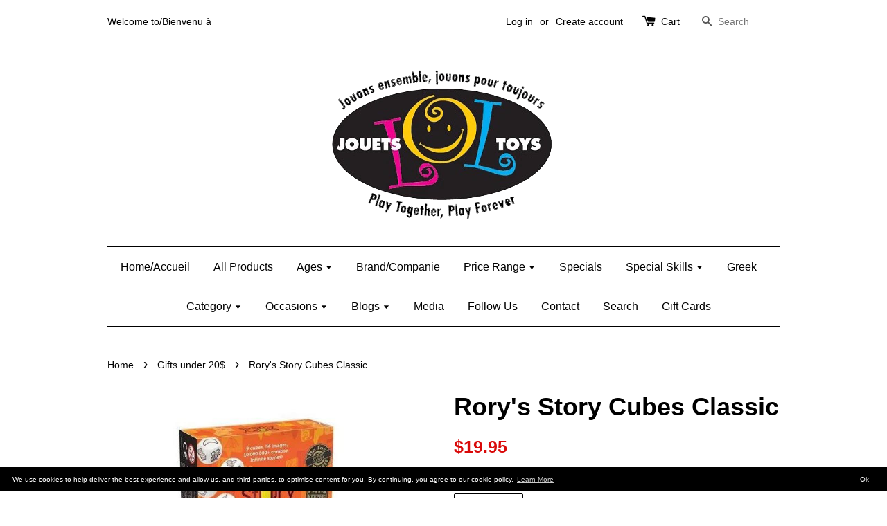

--- FILE ---
content_type: text/html; charset=utf-8
request_url: https://jouets-lol-toys.myshopify.com/collections/gifts-under-20/products/rorys-story-cubes-classic
body_size: 19989
content:
<!doctype html>
<!--[if lt IE 7]><html class="no-js lt-ie9 lt-ie8 lt-ie7" lang="en"> <![endif]-->
<!--[if IE 7]><html class="no-js lt-ie9 lt-ie8" lang="en"> <![endif]-->
<!--[if IE 8]><html class="no-js lt-ie9" lang="en"> <![endif]-->
<!--[if IE 9 ]><html class="ie9 no-js"> <![endif]-->
<!--[if (gt IE 9)|!(IE)]><!--> <html class="no-js"> <!--<![endif]-->
<head>

  <!-- Basic page needs ================================================== -->
  <meta charset="utf-8">
  <meta http-equiv="X-UA-Compatible" content="IE=edge,chrome=1">

  
  <link rel="shortcut icon" href="//jouets-lol-toys.myshopify.com/cdn/shop/t/1/assets/favicon.png?v=52449727384277672951492881123" type="image/png" />
  

  <!-- Title and description ================================================== -->
  <title>
  Rory&#39;s Story Cubes Classic - Jouets LOL Toys
  </title>

  
  <meta name="description" content="Here&#39;s a game that&#39;s enormous fun and will sharpen your wits and hone your imagination. The 54 images were designed by Rory O&#39;Connor of Ireland, a trainer in creativity and creative problem-solving. They can be used to arrive at answers or decisions in an indirect and ingenious way. Each jumbo 1&quot; cube has 6 images or i">
  

  <!-- Social meta ================================================== -->
  

  <meta property="og:type" content="product">
  <meta property="og:title" content="Rory&#39;s Story Cubes Classic">
  <meta property="og:url" content="https://jouets-lol-toys.myshopify.com/products/rorys-story-cubes-classic">
  
  <meta property="og:image" content="http://jouets-lol-toys.myshopify.com/cdn/shop/files/s4425_grande.jpg?v=1758037836">
  <meta property="og:image:secure_url" content="https://jouets-lol-toys.myshopify.com/cdn/shop/files/s4425_grande.jpg?v=1758037836">
  
  <meta property="og:price:amount" content="19.95">
  <meta property="og:price:currency" content="CAD">



  <meta property="og:description" content="Here&#39;s a game that&#39;s enormous fun and will sharpen your wits and hone your imagination. The 54 images were designed by Rory O&#39;Connor of Ireland, a trainer in creativity and creative problem-solving. They can be used to arrive at answers or decisions in an indirect and ingenious way. Each jumbo 1&quot; cube has 6 images or i">


<meta property="og:site_name" content="Jouets LOL Toys">



  <meta name="twitter:card" content="summary">




  <meta name="twitter:title" content="Rory&#39;s Story Cubes Classic">
  <meta name="twitter:description" content="Here&#39;s a game that&#39;s enormous fun and will sharpen your wits and hone your imagination. The 54 images were designed by Rory O&#39;Connor of Ireland, a trainer in creativity and creative problem-solving. T">
  <meta name="twitter:image" content="https://jouets-lol-toys.myshopify.com/cdn/shop/files/s4425_large.jpg?v=1758037836">
  <meta name="twitter:image:width" content="480">
  <meta name="twitter:image:height" content="480">



  <!-- Helpers ================================================== -->
  <link rel="canonical" href="https://jouets-lol-toys.myshopify.com/products/rorys-story-cubes-classic">
  <meta name="viewport" content="width=device-width,initial-scale=1">
  <meta name="theme-color" content="#d90909">

  <!-- CSS ================================================== -->
  <link href="//jouets-lol-toys.myshopify.com/cdn/shop/t/1/assets/timber.scss.css?v=33928027033260718921699281889" rel="stylesheet" type="text/css" media="all" />
  <link href="//jouets-lol-toys.myshopify.com/cdn/shop/t/1/assets/theme.scss.css?v=108827390884987289471699281889" rel="stylesheet" type="text/css" media="all" />

  




  <!-- Header hook for plugins ================================================== -->
  <script>window.performance && window.performance.mark && window.performance.mark('shopify.content_for_header.start');</script><meta id="shopify-digital-wallet" name="shopify-digital-wallet" content="/10546808/digital_wallets/dialog">
<meta name="shopify-checkout-api-token" content="d82a0d7eb5a5f6d5b14a82fef3c6bd2c">
<meta id="in-context-paypal-metadata" data-shop-id="10546808" data-venmo-supported="false" data-environment="production" data-locale="en_US" data-paypal-v4="true" data-currency="CAD">
<link rel="alternate" type="application/json+oembed" href="https://jouets-lol-toys.myshopify.com/products/rorys-story-cubes-classic.oembed">
<script async="async" src="/checkouts/internal/preloads.js?locale=en-CA"></script>
<link rel="preconnect" href="https://shop.app" crossorigin="anonymous">
<script async="async" src="https://shop.app/checkouts/internal/preloads.js?locale=en-CA&shop_id=10546808" crossorigin="anonymous"></script>
<script id="apple-pay-shop-capabilities" type="application/json">{"shopId":10546808,"countryCode":"CA","currencyCode":"CAD","merchantCapabilities":["supports3DS"],"merchantId":"gid:\/\/shopify\/Shop\/10546808","merchantName":"Jouets LOL Toys","requiredBillingContactFields":["postalAddress","email","phone"],"requiredShippingContactFields":["postalAddress","email","phone"],"shippingType":"shipping","supportedNetworks":["visa","masterCard","interac"],"total":{"type":"pending","label":"Jouets LOL Toys","amount":"1.00"},"shopifyPaymentsEnabled":true,"supportsSubscriptions":true}</script>
<script id="shopify-features" type="application/json">{"accessToken":"d82a0d7eb5a5f6d5b14a82fef3c6bd2c","betas":["rich-media-storefront-analytics"],"domain":"jouets-lol-toys.myshopify.com","predictiveSearch":true,"shopId":10546808,"locale":"en"}</script>
<script>var Shopify = Shopify || {};
Shopify.shop = "jouets-lol-toys.myshopify.com";
Shopify.locale = "en";
Shopify.currency = {"active":"CAD","rate":"1.0"};
Shopify.country = "CA";
Shopify.theme = {"name":"launchpad-star","id":75228163,"schema_name":null,"schema_version":null,"theme_store_id":null,"role":"main"};
Shopify.theme.handle = "null";
Shopify.theme.style = {"id":null,"handle":null};
Shopify.cdnHost = "jouets-lol-toys.myshopify.com/cdn";
Shopify.routes = Shopify.routes || {};
Shopify.routes.root = "/";</script>
<script type="module">!function(o){(o.Shopify=o.Shopify||{}).modules=!0}(window);</script>
<script>!function(o){function n(){var o=[];function n(){o.push(Array.prototype.slice.apply(arguments))}return n.q=o,n}var t=o.Shopify=o.Shopify||{};t.loadFeatures=n(),t.autoloadFeatures=n()}(window);</script>
<script>
  window.ShopifyPay = window.ShopifyPay || {};
  window.ShopifyPay.apiHost = "shop.app\/pay";
  window.ShopifyPay.redirectState = null;
</script>
<script id="shop-js-analytics" type="application/json">{"pageType":"product"}</script>
<script defer="defer" async type="module" src="//jouets-lol-toys.myshopify.com/cdn/shopifycloud/shop-js/modules/v2/client.init-shop-cart-sync_BdyHc3Nr.en.esm.js"></script>
<script defer="defer" async type="module" src="//jouets-lol-toys.myshopify.com/cdn/shopifycloud/shop-js/modules/v2/chunk.common_Daul8nwZ.esm.js"></script>
<script type="module">
  await import("//jouets-lol-toys.myshopify.com/cdn/shopifycloud/shop-js/modules/v2/client.init-shop-cart-sync_BdyHc3Nr.en.esm.js");
await import("//jouets-lol-toys.myshopify.com/cdn/shopifycloud/shop-js/modules/v2/chunk.common_Daul8nwZ.esm.js");

  window.Shopify.SignInWithShop?.initShopCartSync?.({"fedCMEnabled":true,"windoidEnabled":true});

</script>
<script>
  window.Shopify = window.Shopify || {};
  if (!window.Shopify.featureAssets) window.Shopify.featureAssets = {};
  window.Shopify.featureAssets['shop-js'] = {"shop-cart-sync":["modules/v2/client.shop-cart-sync_QYOiDySF.en.esm.js","modules/v2/chunk.common_Daul8nwZ.esm.js"],"init-fed-cm":["modules/v2/client.init-fed-cm_DchLp9rc.en.esm.js","modules/v2/chunk.common_Daul8nwZ.esm.js"],"shop-button":["modules/v2/client.shop-button_OV7bAJc5.en.esm.js","modules/v2/chunk.common_Daul8nwZ.esm.js"],"init-windoid":["modules/v2/client.init-windoid_DwxFKQ8e.en.esm.js","modules/v2/chunk.common_Daul8nwZ.esm.js"],"shop-cash-offers":["modules/v2/client.shop-cash-offers_DWtL6Bq3.en.esm.js","modules/v2/chunk.common_Daul8nwZ.esm.js","modules/v2/chunk.modal_CQq8HTM6.esm.js"],"shop-toast-manager":["modules/v2/client.shop-toast-manager_CX9r1SjA.en.esm.js","modules/v2/chunk.common_Daul8nwZ.esm.js"],"init-shop-email-lookup-coordinator":["modules/v2/client.init-shop-email-lookup-coordinator_UhKnw74l.en.esm.js","modules/v2/chunk.common_Daul8nwZ.esm.js"],"pay-button":["modules/v2/client.pay-button_DzxNnLDY.en.esm.js","modules/v2/chunk.common_Daul8nwZ.esm.js"],"avatar":["modules/v2/client.avatar_BTnouDA3.en.esm.js"],"init-shop-cart-sync":["modules/v2/client.init-shop-cart-sync_BdyHc3Nr.en.esm.js","modules/v2/chunk.common_Daul8nwZ.esm.js"],"shop-login-button":["modules/v2/client.shop-login-button_D8B466_1.en.esm.js","modules/v2/chunk.common_Daul8nwZ.esm.js","modules/v2/chunk.modal_CQq8HTM6.esm.js"],"init-customer-accounts-sign-up":["modules/v2/client.init-customer-accounts-sign-up_C8fpPm4i.en.esm.js","modules/v2/client.shop-login-button_D8B466_1.en.esm.js","modules/v2/chunk.common_Daul8nwZ.esm.js","modules/v2/chunk.modal_CQq8HTM6.esm.js"],"init-shop-for-new-customer-accounts":["modules/v2/client.init-shop-for-new-customer-accounts_CVTO0Ztu.en.esm.js","modules/v2/client.shop-login-button_D8B466_1.en.esm.js","modules/v2/chunk.common_Daul8nwZ.esm.js","modules/v2/chunk.modal_CQq8HTM6.esm.js"],"init-customer-accounts":["modules/v2/client.init-customer-accounts_dRgKMfrE.en.esm.js","modules/v2/client.shop-login-button_D8B466_1.en.esm.js","modules/v2/chunk.common_Daul8nwZ.esm.js","modules/v2/chunk.modal_CQq8HTM6.esm.js"],"shop-follow-button":["modules/v2/client.shop-follow-button_CkZpjEct.en.esm.js","modules/v2/chunk.common_Daul8nwZ.esm.js","modules/v2/chunk.modal_CQq8HTM6.esm.js"],"lead-capture":["modules/v2/client.lead-capture_BntHBhfp.en.esm.js","modules/v2/chunk.common_Daul8nwZ.esm.js","modules/v2/chunk.modal_CQq8HTM6.esm.js"],"checkout-modal":["modules/v2/client.checkout-modal_CfxcYbTm.en.esm.js","modules/v2/chunk.common_Daul8nwZ.esm.js","modules/v2/chunk.modal_CQq8HTM6.esm.js"],"shop-login":["modules/v2/client.shop-login_Da4GZ2H6.en.esm.js","modules/v2/chunk.common_Daul8nwZ.esm.js","modules/v2/chunk.modal_CQq8HTM6.esm.js"],"payment-terms":["modules/v2/client.payment-terms_MV4M3zvL.en.esm.js","modules/v2/chunk.common_Daul8nwZ.esm.js","modules/v2/chunk.modal_CQq8HTM6.esm.js"]};
</script>
<script>(function() {
  var isLoaded = false;
  function asyncLoad() {
    if (isLoaded) return;
    isLoaded = true;
    var urls = ["\/\/www.powr.io\/powr.js?powr-token=jouets-lol-toys.myshopify.com\u0026external-type=shopify\u0026shop=jouets-lol-toys.myshopify.com","\/\/www.powr.io\/powr.js?powr-token=jouets-lol-toys.myshopify.com\u0026external-type=shopify\u0026shop=jouets-lol-toys.myshopify.com","\/\/www.powr.io\/powr.js?powr-token=jouets-lol-toys.myshopify.com\u0026external-type=shopify\u0026shop=jouets-lol-toys.myshopify.com","https:\/\/mpop.pxucdn.com\/apps.pixelunion.net\/scripts\/js\/countdown\/bundle.min.js?shop=jouets-lol-toys.myshopify.com","\/\/www.powr.io\/powr.js?powr-token=jouets-lol-toys.myshopify.com\u0026external-type=shopify\u0026shop=jouets-lol-toys.myshopify.com","https:\/\/gcc.metizapps.com\/assets\/js\/app.js?shop=jouets-lol-toys.myshopify.com","https:\/\/cdn.hextom.com\/js\/freeshippingbar.js?shop=jouets-lol-toys.myshopify.com"];
    for (var i = 0; i < urls.length; i++) {
      var s = document.createElement('script');
      s.type = 'text/javascript';
      s.async = true;
      s.src = urls[i];
      var x = document.getElementsByTagName('script')[0];
      x.parentNode.insertBefore(s, x);
    }
  };
  if(window.attachEvent) {
    window.attachEvent('onload', asyncLoad);
  } else {
    window.addEventListener('load', asyncLoad, false);
  }
})();</script>
<script id="__st">var __st={"a":10546808,"offset":-18000,"reqid":"22cc6ee3-f85a-47aa-a4e5-471e5b6a6b87-1769017546","pageurl":"jouets-lol-toys.myshopify.com\/collections\/gifts-under-20\/products\/rorys-story-cubes-classic","u":"d731757b15ed","p":"product","rtyp":"product","rid":4627040403574};</script>
<script>window.ShopifyPaypalV4VisibilityTracking = true;</script>
<script id="captcha-bootstrap">!function(){'use strict';const t='contact',e='account',n='new_comment',o=[[t,t],['blogs',n],['comments',n],[t,'customer']],c=[[e,'customer_login'],[e,'guest_login'],[e,'recover_customer_password'],[e,'create_customer']],r=t=>t.map((([t,e])=>`form[action*='/${t}']:not([data-nocaptcha='true']) input[name='form_type'][value='${e}']`)).join(','),a=t=>()=>t?[...document.querySelectorAll(t)].map((t=>t.form)):[];function s(){const t=[...o],e=r(t);return a(e)}const i='password',u='form_key',d=['recaptcha-v3-token','g-recaptcha-response','h-captcha-response',i],f=()=>{try{return window.sessionStorage}catch{return}},m='__shopify_v',_=t=>t.elements[u];function p(t,e,n=!1){try{const o=window.sessionStorage,c=JSON.parse(o.getItem(e)),{data:r}=function(t){const{data:e,action:n}=t;return t[m]||n?{data:e,action:n}:{data:t,action:n}}(c);for(const[e,n]of Object.entries(r))t.elements[e]&&(t.elements[e].value=n);n&&o.removeItem(e)}catch(o){console.error('form repopulation failed',{error:o})}}const l='form_type',E='cptcha';function T(t){t.dataset[E]=!0}const w=window,h=w.document,L='Shopify',v='ce_forms',y='captcha';let A=!1;((t,e)=>{const n=(g='f06e6c50-85a8-45c8-87d0-21a2b65856fe',I='https://cdn.shopify.com/shopifycloud/storefront-forms-hcaptcha/ce_storefront_forms_captcha_hcaptcha.v1.5.2.iife.js',D={infoText:'Protected by hCaptcha',privacyText:'Privacy',termsText:'Terms'},(t,e,n)=>{const o=w[L][v],c=o.bindForm;if(c)return c(t,g,e,D).then(n);var r;o.q.push([[t,g,e,D],n]),r=I,A||(h.body.append(Object.assign(h.createElement('script'),{id:'captcha-provider',async:!0,src:r})),A=!0)});var g,I,D;w[L]=w[L]||{},w[L][v]=w[L][v]||{},w[L][v].q=[],w[L][y]=w[L][y]||{},w[L][y].protect=function(t,e){n(t,void 0,e),T(t)},Object.freeze(w[L][y]),function(t,e,n,w,h,L){const[v,y,A,g]=function(t,e,n){const i=e?o:[],u=t?c:[],d=[...i,...u],f=r(d),m=r(i),_=r(d.filter((([t,e])=>n.includes(e))));return[a(f),a(m),a(_),s()]}(w,h,L),I=t=>{const e=t.target;return e instanceof HTMLFormElement?e:e&&e.form},D=t=>v().includes(t);t.addEventListener('submit',(t=>{const e=I(t);if(!e)return;const n=D(e)&&!e.dataset.hcaptchaBound&&!e.dataset.recaptchaBound,o=_(e),c=g().includes(e)&&(!o||!o.value);(n||c)&&t.preventDefault(),c&&!n&&(function(t){try{if(!f())return;!function(t){const e=f();if(!e)return;const n=_(t);if(!n)return;const o=n.value;o&&e.removeItem(o)}(t);const e=Array.from(Array(32),(()=>Math.random().toString(36)[2])).join('');!function(t,e){_(t)||t.append(Object.assign(document.createElement('input'),{type:'hidden',name:u})),t.elements[u].value=e}(t,e),function(t,e){const n=f();if(!n)return;const o=[...t.querySelectorAll(`input[type='${i}']`)].map((({name:t})=>t)),c=[...d,...o],r={};for(const[a,s]of new FormData(t).entries())c.includes(a)||(r[a]=s);n.setItem(e,JSON.stringify({[m]:1,action:t.action,data:r}))}(t,e)}catch(e){console.error('failed to persist form',e)}}(e),e.submit())}));const S=(t,e)=>{t&&!t.dataset[E]&&(n(t,e.some((e=>e===t))),T(t))};for(const o of['focusin','change'])t.addEventListener(o,(t=>{const e=I(t);D(e)&&S(e,y())}));const B=e.get('form_key'),M=e.get(l),P=B&&M;t.addEventListener('DOMContentLoaded',(()=>{const t=y();if(P)for(const e of t)e.elements[l].value===M&&p(e,B);[...new Set([...A(),...v().filter((t=>'true'===t.dataset.shopifyCaptcha))])].forEach((e=>S(e,t)))}))}(h,new URLSearchParams(w.location.search),n,t,e,['guest_login'])})(!0,!0)}();</script>
<script integrity="sha256-4kQ18oKyAcykRKYeNunJcIwy7WH5gtpwJnB7kiuLZ1E=" data-source-attribution="shopify.loadfeatures" defer="defer" src="//jouets-lol-toys.myshopify.com/cdn/shopifycloud/storefront/assets/storefront/load_feature-a0a9edcb.js" crossorigin="anonymous"></script>
<script crossorigin="anonymous" defer="defer" src="//jouets-lol-toys.myshopify.com/cdn/shopifycloud/storefront/assets/shopify_pay/storefront-65b4c6d7.js?v=20250812"></script>
<script data-source-attribution="shopify.dynamic_checkout.dynamic.init">var Shopify=Shopify||{};Shopify.PaymentButton=Shopify.PaymentButton||{isStorefrontPortableWallets:!0,init:function(){window.Shopify.PaymentButton.init=function(){};var t=document.createElement("script");t.src="https://jouets-lol-toys.myshopify.com/cdn/shopifycloud/portable-wallets/latest/portable-wallets.en.js",t.type="module",document.head.appendChild(t)}};
</script>
<script data-source-attribution="shopify.dynamic_checkout.buyer_consent">
  function portableWalletsHideBuyerConsent(e){var t=document.getElementById("shopify-buyer-consent"),n=document.getElementById("shopify-subscription-policy-button");t&&n&&(t.classList.add("hidden"),t.setAttribute("aria-hidden","true"),n.removeEventListener("click",e))}function portableWalletsShowBuyerConsent(e){var t=document.getElementById("shopify-buyer-consent"),n=document.getElementById("shopify-subscription-policy-button");t&&n&&(t.classList.remove("hidden"),t.removeAttribute("aria-hidden"),n.addEventListener("click",e))}window.Shopify?.PaymentButton&&(window.Shopify.PaymentButton.hideBuyerConsent=portableWalletsHideBuyerConsent,window.Shopify.PaymentButton.showBuyerConsent=portableWalletsShowBuyerConsent);
</script>
<script data-source-attribution="shopify.dynamic_checkout.cart.bootstrap">document.addEventListener("DOMContentLoaded",(function(){function t(){return document.querySelector("shopify-accelerated-checkout-cart, shopify-accelerated-checkout")}if(t())Shopify.PaymentButton.init();else{new MutationObserver((function(e,n){t()&&(Shopify.PaymentButton.init(),n.disconnect())})).observe(document.body,{childList:!0,subtree:!0})}}));
</script>
<script id='scb4127' type='text/javascript' async='' src='https://jouets-lol-toys.myshopify.com/cdn/shopifycloud/privacy-banner/storefront-banner.js'></script><link id="shopify-accelerated-checkout-styles" rel="stylesheet" media="screen" href="https://jouets-lol-toys.myshopify.com/cdn/shopifycloud/portable-wallets/latest/accelerated-checkout-backwards-compat.css" crossorigin="anonymous">
<style id="shopify-accelerated-checkout-cart">
        #shopify-buyer-consent {
  margin-top: 1em;
  display: inline-block;
  width: 100%;
}

#shopify-buyer-consent.hidden {
  display: none;
}

#shopify-subscription-policy-button {
  background: none;
  border: none;
  padding: 0;
  text-decoration: underline;
  font-size: inherit;
  cursor: pointer;
}

#shopify-subscription-policy-button::before {
  box-shadow: none;
}

      </style>

<script>window.performance && window.performance.mark && window.performance.mark('shopify.content_for_header.end');</script>

  

<!--[if lt IE 9]>
<script src="//cdnjs.cloudflare.com/ajax/libs/html5shiv/3.7.2/html5shiv.min.js" type="text/javascript"></script>
<script src="//jouets-lol-toys.myshopify.com/cdn/shop/t/1/assets/respond.min.js?v=52248677837542619231447078093" type="text/javascript"></script>
<link href="//jouets-lol-toys.myshopify.com/cdn/shop/t/1/assets/respond-proxy.html" id="respond-proxy" rel="respond-proxy" />
<link href="//jouets-lol-toys.myshopify.com/search?q=cc09773f73e402372b7cd4fe18e481ec" id="respond-redirect" rel="respond-redirect" />
<script src="//jouets-lol-toys.myshopify.com/search?q=cc09773f73e402372b7cd4fe18e481ec" type="text/javascript"></script>
<![endif]-->



  <script src="//ajax.googleapis.com/ajax/libs/jquery/1.11.0/jquery.min.js" type="text/javascript"></script>
  <script src="//jouets-lol-toys.myshopify.com/cdn/shop/t/1/assets/modernizr.min.js?v=26620055551102246001447078093" type="text/javascript"></script>

  
  

  <script>
  !function(t,n){function o(n){var o=t.getElementsByTagName("script")[0],i=t.createElement("script");i.src=n,i.crossOrigin="",o.parentNode.insertBefore(i,o)}if(!n.isLoyaltyLion){window.loyaltylion=n,void 0===window.lion&&(window.lion=n),n.version=2,n.isLoyaltyLion=!0;var i=new Date,e=i.getFullYear().toString()+i.getMonth().toString()+i.getDate().toString();o("https://sdk.loyaltylion.net/static/2/loader.js?t="+e);var r=!1;n.init=function(t){if(r)throw new Error("Cannot call lion.init more than once");r=!0;var a=n._token=t.token;if(!a)throw new Error("Token must be supplied to lion.init");for(var l=[],s="_push configure bootstrap shutdown on removeListener authenticateCustomer".split(" "),c=0;c<s.length;c+=1)!function(t,n){t[n]=function(){l.push([n,Array.prototype.slice.call(arguments,0)])}}(n,s[c]);o("https://sdk.loyaltylion.net/sdk/start/"+a+".js?t="+e+i.getHours().toString()),n._initData=t,n._buffer=l}}}(document,window.loyaltylion||[]);

  
    
      loyaltylion.init({ token: "01999a0cb8efc3744e488b8d380f5c9b" });
    
  
</script>
<link href="https://monorail-edge.shopifysvc.com" rel="dns-prefetch">
<script>(function(){if ("sendBeacon" in navigator && "performance" in window) {try {var session_token_from_headers = performance.getEntriesByType('navigation')[0].serverTiming.find(x => x.name == '_s').description;} catch {var session_token_from_headers = undefined;}var session_cookie_matches = document.cookie.match(/_shopify_s=([^;]*)/);var session_token_from_cookie = session_cookie_matches && session_cookie_matches.length === 2 ? session_cookie_matches[1] : "";var session_token = session_token_from_headers || session_token_from_cookie || "";function handle_abandonment_event(e) {var entries = performance.getEntries().filter(function(entry) {return /monorail-edge.shopifysvc.com/.test(entry.name);});if (!window.abandonment_tracked && entries.length === 0) {window.abandonment_tracked = true;var currentMs = Date.now();var navigation_start = performance.timing.navigationStart;var payload = {shop_id: 10546808,url: window.location.href,navigation_start,duration: currentMs - navigation_start,session_token,page_type: "product"};window.navigator.sendBeacon("https://monorail-edge.shopifysvc.com/v1/produce", JSON.stringify({schema_id: "online_store_buyer_site_abandonment/1.1",payload: payload,metadata: {event_created_at_ms: currentMs,event_sent_at_ms: currentMs}}));}}window.addEventListener('pagehide', handle_abandonment_event);}}());</script>
<script id="web-pixels-manager-setup">(function e(e,d,r,n,o){if(void 0===o&&(o={}),!Boolean(null===(a=null===(i=window.Shopify)||void 0===i?void 0:i.analytics)||void 0===a?void 0:a.replayQueue)){var i,a;window.Shopify=window.Shopify||{};var t=window.Shopify;t.analytics=t.analytics||{};var s=t.analytics;s.replayQueue=[],s.publish=function(e,d,r){return s.replayQueue.push([e,d,r]),!0};try{self.performance.mark("wpm:start")}catch(e){}var l=function(){var e={modern:/Edge?\/(1{2}[4-9]|1[2-9]\d|[2-9]\d{2}|\d{4,})\.\d+(\.\d+|)|Firefox\/(1{2}[4-9]|1[2-9]\d|[2-9]\d{2}|\d{4,})\.\d+(\.\d+|)|Chrom(ium|e)\/(9{2}|\d{3,})\.\d+(\.\d+|)|(Maci|X1{2}).+ Version\/(15\.\d+|(1[6-9]|[2-9]\d|\d{3,})\.\d+)([,.]\d+|)( \(\w+\)|)( Mobile\/\w+|) Safari\/|Chrome.+OPR\/(9{2}|\d{3,})\.\d+\.\d+|(CPU[ +]OS|iPhone[ +]OS|CPU[ +]iPhone|CPU IPhone OS|CPU iPad OS)[ +]+(15[._]\d+|(1[6-9]|[2-9]\d|\d{3,})[._]\d+)([._]\d+|)|Android:?[ /-](13[3-9]|1[4-9]\d|[2-9]\d{2}|\d{4,})(\.\d+|)(\.\d+|)|Android.+Firefox\/(13[5-9]|1[4-9]\d|[2-9]\d{2}|\d{4,})\.\d+(\.\d+|)|Android.+Chrom(ium|e)\/(13[3-9]|1[4-9]\d|[2-9]\d{2}|\d{4,})\.\d+(\.\d+|)|SamsungBrowser\/([2-9]\d|\d{3,})\.\d+/,legacy:/Edge?\/(1[6-9]|[2-9]\d|\d{3,})\.\d+(\.\d+|)|Firefox\/(5[4-9]|[6-9]\d|\d{3,})\.\d+(\.\d+|)|Chrom(ium|e)\/(5[1-9]|[6-9]\d|\d{3,})\.\d+(\.\d+|)([\d.]+$|.*Safari\/(?![\d.]+ Edge\/[\d.]+$))|(Maci|X1{2}).+ Version\/(10\.\d+|(1[1-9]|[2-9]\d|\d{3,})\.\d+)([,.]\d+|)( \(\w+\)|)( Mobile\/\w+|) Safari\/|Chrome.+OPR\/(3[89]|[4-9]\d|\d{3,})\.\d+\.\d+|(CPU[ +]OS|iPhone[ +]OS|CPU[ +]iPhone|CPU IPhone OS|CPU iPad OS)[ +]+(10[._]\d+|(1[1-9]|[2-9]\d|\d{3,})[._]\d+)([._]\d+|)|Android:?[ /-](13[3-9]|1[4-9]\d|[2-9]\d{2}|\d{4,})(\.\d+|)(\.\d+|)|Mobile Safari.+OPR\/([89]\d|\d{3,})\.\d+\.\d+|Android.+Firefox\/(13[5-9]|1[4-9]\d|[2-9]\d{2}|\d{4,})\.\d+(\.\d+|)|Android.+Chrom(ium|e)\/(13[3-9]|1[4-9]\d|[2-9]\d{2}|\d{4,})\.\d+(\.\d+|)|Android.+(UC? ?Browser|UCWEB|U3)[ /]?(15\.([5-9]|\d{2,})|(1[6-9]|[2-9]\d|\d{3,})\.\d+)\.\d+|SamsungBrowser\/(5\.\d+|([6-9]|\d{2,})\.\d+)|Android.+MQ{2}Browser\/(14(\.(9|\d{2,})|)|(1[5-9]|[2-9]\d|\d{3,})(\.\d+|))(\.\d+|)|K[Aa][Ii]OS\/(3\.\d+|([4-9]|\d{2,})\.\d+)(\.\d+|)/},d=e.modern,r=e.legacy,n=navigator.userAgent;return n.match(d)?"modern":n.match(r)?"legacy":"unknown"}(),u="modern"===l?"modern":"legacy",c=(null!=n?n:{modern:"",legacy:""})[u],f=function(e){return[e.baseUrl,"/wpm","/b",e.hashVersion,"modern"===e.buildTarget?"m":"l",".js"].join("")}({baseUrl:d,hashVersion:r,buildTarget:u}),m=function(e){var d=e.version,r=e.bundleTarget,n=e.surface,o=e.pageUrl,i=e.monorailEndpoint;return{emit:function(e){var a=e.status,t=e.errorMsg,s=(new Date).getTime(),l=JSON.stringify({metadata:{event_sent_at_ms:s},events:[{schema_id:"web_pixels_manager_load/3.1",payload:{version:d,bundle_target:r,page_url:o,status:a,surface:n,error_msg:t},metadata:{event_created_at_ms:s}}]});if(!i)return console&&console.warn&&console.warn("[Web Pixels Manager] No Monorail endpoint provided, skipping logging."),!1;try{return self.navigator.sendBeacon.bind(self.navigator)(i,l)}catch(e){}var u=new XMLHttpRequest;try{return u.open("POST",i,!0),u.setRequestHeader("Content-Type","text/plain"),u.send(l),!0}catch(e){return console&&console.warn&&console.warn("[Web Pixels Manager] Got an unhandled error while logging to Monorail."),!1}}}}({version:r,bundleTarget:l,surface:e.surface,pageUrl:self.location.href,monorailEndpoint:e.monorailEndpoint});try{o.browserTarget=l,function(e){var d=e.src,r=e.async,n=void 0===r||r,o=e.onload,i=e.onerror,a=e.sri,t=e.scriptDataAttributes,s=void 0===t?{}:t,l=document.createElement("script"),u=document.querySelector("head"),c=document.querySelector("body");if(l.async=n,l.src=d,a&&(l.integrity=a,l.crossOrigin="anonymous"),s)for(var f in s)if(Object.prototype.hasOwnProperty.call(s,f))try{l.dataset[f]=s[f]}catch(e){}if(o&&l.addEventListener("load",o),i&&l.addEventListener("error",i),u)u.appendChild(l);else{if(!c)throw new Error("Did not find a head or body element to append the script");c.appendChild(l)}}({src:f,async:!0,onload:function(){if(!function(){var e,d;return Boolean(null===(d=null===(e=window.Shopify)||void 0===e?void 0:e.analytics)||void 0===d?void 0:d.initialized)}()){var d=window.webPixelsManager.init(e)||void 0;if(d){var r=window.Shopify.analytics;r.replayQueue.forEach((function(e){var r=e[0],n=e[1],o=e[2];d.publishCustomEvent(r,n,o)})),r.replayQueue=[],r.publish=d.publishCustomEvent,r.visitor=d.visitor,r.initialized=!0}}},onerror:function(){return m.emit({status:"failed",errorMsg:"".concat(f," has failed to load")})},sri:function(e){var d=/^sha384-[A-Za-z0-9+/=]+$/;return"string"==typeof e&&d.test(e)}(c)?c:"",scriptDataAttributes:o}),m.emit({status:"loading"})}catch(e){m.emit({status:"failed",errorMsg:(null==e?void 0:e.message)||"Unknown error"})}}})({shopId: 10546808,storefrontBaseUrl: "https://jouets-lol-toys.myshopify.com",extensionsBaseUrl: "https://extensions.shopifycdn.com/cdn/shopifycloud/web-pixels-manager",monorailEndpoint: "https://monorail-edge.shopifysvc.com/unstable/produce_batch",surface: "storefront-renderer",enabledBetaFlags: ["2dca8a86"],webPixelsConfigList: [{"id":"45121654","eventPayloadVersion":"v1","runtimeContext":"LAX","scriptVersion":"1","type":"CUSTOM","privacyPurposes":["MARKETING"],"name":"Meta pixel (migrated)"},{"id":"56000630","eventPayloadVersion":"v1","runtimeContext":"LAX","scriptVersion":"1","type":"CUSTOM","privacyPurposes":["ANALYTICS"],"name":"Google Analytics tag (migrated)"},{"id":"shopify-app-pixel","configuration":"{}","eventPayloadVersion":"v1","runtimeContext":"STRICT","scriptVersion":"0450","apiClientId":"shopify-pixel","type":"APP","privacyPurposes":["ANALYTICS","MARKETING"]},{"id":"shopify-custom-pixel","eventPayloadVersion":"v1","runtimeContext":"LAX","scriptVersion":"0450","apiClientId":"shopify-pixel","type":"CUSTOM","privacyPurposes":["ANALYTICS","MARKETING"]}],isMerchantRequest: false,initData: {"shop":{"name":"Jouets LOL Toys","paymentSettings":{"currencyCode":"CAD"},"myshopifyDomain":"jouets-lol-toys.myshopify.com","countryCode":"CA","storefrontUrl":"https:\/\/jouets-lol-toys.myshopify.com"},"customer":null,"cart":null,"checkout":null,"productVariants":[{"price":{"amount":19.95,"currencyCode":"CAD"},"product":{"title":"Rory's Story Cubes Classic","vendor":"ASMODEE","id":"4627040403574","untranslatedTitle":"Rory's Story Cubes Classic","url":"\/products\/rorys-story-cubes-classic","type":"DICE"},"id":"32188717924470","image":{"src":"\/\/jouets-lol-toys.myshopify.com\/cdn\/shop\/files\/s4425.jpg?v=1758037836"},"sku":"4425","title":"Default Title","untranslatedTitle":"Default Title"}],"purchasingCompany":null},},"https://jouets-lol-toys.myshopify.com/cdn","fcfee988w5aeb613cpc8e4bc33m6693e112",{"modern":"","legacy":""},{"shopId":"10546808","storefrontBaseUrl":"https:\/\/jouets-lol-toys.myshopify.com","extensionBaseUrl":"https:\/\/extensions.shopifycdn.com\/cdn\/shopifycloud\/web-pixels-manager","surface":"storefront-renderer","enabledBetaFlags":"[\"2dca8a86\"]","isMerchantRequest":"false","hashVersion":"fcfee988w5aeb613cpc8e4bc33m6693e112","publish":"custom","events":"[[\"page_viewed\",{}],[\"product_viewed\",{\"productVariant\":{\"price\":{\"amount\":19.95,\"currencyCode\":\"CAD\"},\"product\":{\"title\":\"Rory's Story Cubes Classic\",\"vendor\":\"ASMODEE\",\"id\":\"4627040403574\",\"untranslatedTitle\":\"Rory's Story Cubes Classic\",\"url\":\"\/products\/rorys-story-cubes-classic\",\"type\":\"DICE\"},\"id\":\"32188717924470\",\"image\":{\"src\":\"\/\/jouets-lol-toys.myshopify.com\/cdn\/shop\/files\/s4425.jpg?v=1758037836\"},\"sku\":\"4425\",\"title\":\"Default Title\",\"untranslatedTitle\":\"Default Title\"}}]]"});</script><script>
  window.ShopifyAnalytics = window.ShopifyAnalytics || {};
  window.ShopifyAnalytics.meta = window.ShopifyAnalytics.meta || {};
  window.ShopifyAnalytics.meta.currency = 'CAD';
  var meta = {"product":{"id":4627040403574,"gid":"gid:\/\/shopify\/Product\/4627040403574","vendor":"ASMODEE","type":"DICE","handle":"rorys-story-cubes-classic","variants":[{"id":32188717924470,"price":1995,"name":"Rory's Story Cubes Classic","public_title":null,"sku":"4425"}],"remote":false},"page":{"pageType":"product","resourceType":"product","resourceId":4627040403574,"requestId":"22cc6ee3-f85a-47aa-a4e5-471e5b6a6b87-1769017546"}};
  for (var attr in meta) {
    window.ShopifyAnalytics.meta[attr] = meta[attr];
  }
</script>
<script class="analytics">
  (function () {
    var customDocumentWrite = function(content) {
      var jquery = null;

      if (window.jQuery) {
        jquery = window.jQuery;
      } else if (window.Checkout && window.Checkout.$) {
        jquery = window.Checkout.$;
      }

      if (jquery) {
        jquery('body').append(content);
      }
    };

    var hasLoggedConversion = function(token) {
      if (token) {
        return document.cookie.indexOf('loggedConversion=' + token) !== -1;
      }
      return false;
    }

    var setCookieIfConversion = function(token) {
      if (token) {
        var twoMonthsFromNow = new Date(Date.now());
        twoMonthsFromNow.setMonth(twoMonthsFromNow.getMonth() + 2);

        document.cookie = 'loggedConversion=' + token + '; expires=' + twoMonthsFromNow;
      }
    }

    var trekkie = window.ShopifyAnalytics.lib = window.trekkie = window.trekkie || [];
    if (trekkie.integrations) {
      return;
    }
    trekkie.methods = [
      'identify',
      'page',
      'ready',
      'track',
      'trackForm',
      'trackLink'
    ];
    trekkie.factory = function(method) {
      return function() {
        var args = Array.prototype.slice.call(arguments);
        args.unshift(method);
        trekkie.push(args);
        return trekkie;
      };
    };
    for (var i = 0; i < trekkie.methods.length; i++) {
      var key = trekkie.methods[i];
      trekkie[key] = trekkie.factory(key);
    }
    trekkie.load = function(config) {
      trekkie.config = config || {};
      trekkie.config.initialDocumentCookie = document.cookie;
      var first = document.getElementsByTagName('script')[0];
      var script = document.createElement('script');
      script.type = 'text/javascript';
      script.onerror = function(e) {
        var scriptFallback = document.createElement('script');
        scriptFallback.type = 'text/javascript';
        scriptFallback.onerror = function(error) {
                var Monorail = {
      produce: function produce(monorailDomain, schemaId, payload) {
        var currentMs = new Date().getTime();
        var event = {
          schema_id: schemaId,
          payload: payload,
          metadata: {
            event_created_at_ms: currentMs,
            event_sent_at_ms: currentMs
          }
        };
        return Monorail.sendRequest("https://" + monorailDomain + "/v1/produce", JSON.stringify(event));
      },
      sendRequest: function sendRequest(endpointUrl, payload) {
        // Try the sendBeacon API
        if (window && window.navigator && typeof window.navigator.sendBeacon === 'function' && typeof window.Blob === 'function' && !Monorail.isIos12()) {
          var blobData = new window.Blob([payload], {
            type: 'text/plain'
          });

          if (window.navigator.sendBeacon(endpointUrl, blobData)) {
            return true;
          } // sendBeacon was not successful

        } // XHR beacon

        var xhr = new XMLHttpRequest();

        try {
          xhr.open('POST', endpointUrl);
          xhr.setRequestHeader('Content-Type', 'text/plain');
          xhr.send(payload);
        } catch (e) {
          console.log(e);
        }

        return false;
      },
      isIos12: function isIos12() {
        return window.navigator.userAgent.lastIndexOf('iPhone; CPU iPhone OS 12_') !== -1 || window.navigator.userAgent.lastIndexOf('iPad; CPU OS 12_') !== -1;
      }
    };
    Monorail.produce('monorail-edge.shopifysvc.com',
      'trekkie_storefront_load_errors/1.1',
      {shop_id: 10546808,
      theme_id: 75228163,
      app_name: "storefront",
      context_url: window.location.href,
      source_url: "//jouets-lol-toys.myshopify.com/cdn/s/trekkie.storefront.cd680fe47e6c39ca5d5df5f0a32d569bc48c0f27.min.js"});

        };
        scriptFallback.async = true;
        scriptFallback.src = '//jouets-lol-toys.myshopify.com/cdn/s/trekkie.storefront.cd680fe47e6c39ca5d5df5f0a32d569bc48c0f27.min.js';
        first.parentNode.insertBefore(scriptFallback, first);
      };
      script.async = true;
      script.src = '//jouets-lol-toys.myshopify.com/cdn/s/trekkie.storefront.cd680fe47e6c39ca5d5df5f0a32d569bc48c0f27.min.js';
      first.parentNode.insertBefore(script, first);
    };
    trekkie.load(
      {"Trekkie":{"appName":"storefront","development":false,"defaultAttributes":{"shopId":10546808,"isMerchantRequest":null,"themeId":75228163,"themeCityHash":"9551937184302736296","contentLanguage":"en","currency":"CAD","eventMetadataId":"ca460296-bc05-4752-aa25-49ac6562da49"},"isServerSideCookieWritingEnabled":true,"monorailRegion":"shop_domain","enabledBetaFlags":["65f19447"]},"Session Attribution":{},"S2S":{"facebookCapiEnabled":false,"source":"trekkie-storefront-renderer","apiClientId":580111}}
    );

    var loaded = false;
    trekkie.ready(function() {
      if (loaded) return;
      loaded = true;

      window.ShopifyAnalytics.lib = window.trekkie;

      var originalDocumentWrite = document.write;
      document.write = customDocumentWrite;
      try { window.ShopifyAnalytics.merchantGoogleAnalytics.call(this); } catch(error) {};
      document.write = originalDocumentWrite;

      window.ShopifyAnalytics.lib.page(null,{"pageType":"product","resourceType":"product","resourceId":4627040403574,"requestId":"22cc6ee3-f85a-47aa-a4e5-471e5b6a6b87-1769017546","shopifyEmitted":true});

      var match = window.location.pathname.match(/checkouts\/(.+)\/(thank_you|post_purchase)/)
      var token = match? match[1]: undefined;
      if (!hasLoggedConversion(token)) {
        setCookieIfConversion(token);
        window.ShopifyAnalytics.lib.track("Viewed Product",{"currency":"CAD","variantId":32188717924470,"productId":4627040403574,"productGid":"gid:\/\/shopify\/Product\/4627040403574","name":"Rory's Story Cubes Classic","price":"19.95","sku":"4425","brand":"ASMODEE","variant":null,"category":"DICE","nonInteraction":true,"remote":false},undefined,undefined,{"shopifyEmitted":true});
      window.ShopifyAnalytics.lib.track("monorail:\/\/trekkie_storefront_viewed_product\/1.1",{"currency":"CAD","variantId":32188717924470,"productId":4627040403574,"productGid":"gid:\/\/shopify\/Product\/4627040403574","name":"Rory's Story Cubes Classic","price":"19.95","sku":"4425","brand":"ASMODEE","variant":null,"category":"DICE","nonInteraction":true,"remote":false,"referer":"https:\/\/jouets-lol-toys.myshopify.com\/collections\/gifts-under-20\/products\/rorys-story-cubes-classic"});
      }
    });


        var eventsListenerScript = document.createElement('script');
        eventsListenerScript.async = true;
        eventsListenerScript.src = "//jouets-lol-toys.myshopify.com/cdn/shopifycloud/storefront/assets/shop_events_listener-3da45d37.js";
        document.getElementsByTagName('head')[0].appendChild(eventsListenerScript);

})();</script>
  <script>
  if (!window.ga || (window.ga && typeof window.ga !== 'function')) {
    window.ga = function ga() {
      (window.ga.q = window.ga.q || []).push(arguments);
      if (window.Shopify && window.Shopify.analytics && typeof window.Shopify.analytics.publish === 'function') {
        window.Shopify.analytics.publish("ga_stub_called", {}, {sendTo: "google_osp_migration"});
      }
      console.error("Shopify's Google Analytics stub called with:", Array.from(arguments), "\nSee https://help.shopify.com/manual/promoting-marketing/pixels/pixel-migration#google for more information.");
    };
    if (window.Shopify && window.Shopify.analytics && typeof window.Shopify.analytics.publish === 'function') {
      window.Shopify.analytics.publish("ga_stub_initialized", {}, {sendTo: "google_osp_migration"});
    }
  }
</script>
<script
  defer
  src="https://jouets-lol-toys.myshopify.com/cdn/shopifycloud/perf-kit/shopify-perf-kit-3.0.4.min.js"
  data-application="storefront-renderer"
  data-shop-id="10546808"
  data-render-region="gcp-us-central1"
  data-page-type="product"
  data-theme-instance-id="75228163"
  data-theme-name=""
  data-theme-version=""
  data-monorail-region="shop_domain"
  data-resource-timing-sampling-rate="10"
  data-shs="true"
  data-shs-beacon="true"
  data-shs-export-with-fetch="true"
  data-shs-logs-sample-rate="1"
  data-shs-beacon-endpoint="https://jouets-lol-toys.myshopify.com/api/collect"
></script>
</head>

<body id="rory-39-s-story-cubes-classic-jouets-lol-toys" class="template-product" >

  <div class="header-bar">
  <div class="wrapper medium-down--hide">
    <div class="large--display-table">

      
        <div class="header-bar__left large--display-table-cell">

          

          

          
            <div class="header-bar__module header-bar__message">
              Welcome to/Bienvenu à
            </div>
          

        </div>
      

      <div class="header-bar__right large--display-table-cell">

        
          <ul class="header-bar__module header-bar__module--list">
            
              <li>
                <a href="/account/login" id="customer_login_link">Log in</a>
              </li>
              <li>
                or
              </li>
              <li>
                <a href="/account/register" id="customer_register_link">Create account</a>
              </li>
            
          </ul>
        

        <div class="header-bar__module">
          <span class="header-bar__sep" aria-hidden="true"></span>
          <a href="/cart" class="cart-page-link">
            <span class="icon icon-cart header-bar__cart-icon" aria-hidden="true"></span>
          </a>
        </div>

        <div class="header-bar__module">
          <a href="/cart" class="cart-page-link">
            Cart<span class="hidden-count">:</span>
            <span class="cart-count header-bar__cart-count hidden-count">0</span>
          </a>
        </div>

        
          
            <div class="header-bar__module header-bar__search">
              


  <form action="/search" method="get" class="header-bar__search-form clearfix" role="search">
    
    <button type="submit" class="btn icon-fallback-text header-bar__search-submit">
      <span class="icon icon-search" aria-hidden="true"></span>
      <span class="fallback-text">Search</span>
    </button>
    <input type="search" name="q" value="" aria-label="Search" class="header-bar__search-input" placeholder="Search">
  </form>


            </div>
          
        

      </div>
    </div>
  </div>
  <div class="wrapper large--hide">
    <button type="button" class="mobile-nav-trigger" id="MobileNavTrigger">
      <span class="icon icon-hamburger" aria-hidden="true"></span>
      Menu
    </button>
    <a href="/cart" class="cart-page-link mobile-cart-page-link">
      <span class="icon icon-cart header-bar__cart-icon" aria-hidden="true"></span>
      Cart
      <span class="cart-count  hidden-count">0</span>
    </a>
  </div>
  <ul id="MobileNav" role="navigation" class="mobile-nav large--hide">

  
  
  <li class="mobile-nav__link" aria-haspopup="true">
    
      <a href="/" class="mobile-nav">
        Home/Accueil
      </a>
    
  </li>
  
  
  <li class="mobile-nav__link" aria-haspopup="true">
    
      <a href="/collections/all" class="mobile-nav">
        All Products
      </a>
    
  </li>
  
  
  <li class="mobile-nav__link" aria-haspopup="true">
    
      <a href="/collections/0-12-months" class="mobile-nav__sublist-trigger">
        Ages
        <span class="icon-fallback-text mobile-nav__sublist-expand">
  <span class="icon icon-plus" aria-hidden="true"></span>
  <span class="fallback-text">+</span>
</span>
<span class="icon-fallback-text mobile-nav__sublist-contract">
  <span class="icon icon-minus" aria-hidden="true"></span>
  <span class="fallback-text">-</span>
</span>
      </a>
      <ul class="mobile-nav__sublist">
        
          <li class="mobile-nav__sublist-link">
            <a href="/collections/0-12-months">0-12 months</a>
          </li>
        
          <li class="mobile-nav__sublist-link">
            <a href="/collections/1-3-years">2-3 years</a>
          </li>
        
          <li class="mobile-nav__sublist-link">
            <a href="/collections/3-4-years">4-5 years</a>
          </li>
        
          <li class="mobile-nav__sublist-link">
            <a href="/collections/7">6-7 years</a>
          </li>
        
          <li class="mobile-nav__sublist-link">
            <a href="/collections/8-9-years">8-9 years</a>
          </li>
        
          <li class="mobile-nav__sublist-link">
            <a href="/collections/10-13-years">10-11 years</a>
          </li>
        
          <li class="mobile-nav__sublist-link">
            <a href="/collections/12-13-years">12-13 years</a>
          </li>
        
          <li class="mobile-nav__sublist-link">
            <a href="/collections/14-17-years">14-15 years</a>
          </li>
        
          <li class="mobile-nav__sublist-link">
            <a href="/collections/14-17-years">16-17 years</a>
          </li>
        
          <li class="mobile-nav__sublist-link">
            <a href="/collections/18-years">18 years +</a>
          </li>
        
      </ul>
    
  </li>
  
  
  <li class="mobile-nav__link" aria-haspopup="true">
    
      <a href="/pages/our-brands" class="mobile-nav">
        Brand/Companie
      </a>
    
  </li>
  
  
  <li class="mobile-nav__link" aria-haspopup="true">
    
      <a href="/collections/gifts-under-10" class="mobile-nav__sublist-trigger">
        Price Range
        <span class="icon-fallback-text mobile-nav__sublist-expand">
  <span class="icon icon-plus" aria-hidden="true"></span>
  <span class="fallback-text">+</span>
</span>
<span class="icon-fallback-text mobile-nav__sublist-contract">
  <span class="icon icon-minus" aria-hidden="true"></span>
  <span class="fallback-text">-</span>
</span>
      </a>
      <ul class="mobile-nav__sublist">
        
          <li class="mobile-nav__sublist-link">
            <a href="/collections/gifts-under-10">Our Favorites under 10$</a>
          </li>
        
          <li class="mobile-nav__sublist-link">
            <a href="/collections/gifts-between-10-15">Our Favorites between 10-15$</a>
          </li>
        
          <li class="mobile-nav__sublist-link">
            <a href="/collections/gifts-under-20">Our Favorites under 20$</a>
          </li>
        
          <li class="mobile-nav__sublist-link">
            <a href="/collections/gifts-between-20-25">Our Favorites between 20-25$</a>
          </li>
        
          <li class="mobile-nav__sublist-link">
            <a href="/collections/gifts-between-25-50">Our Favorites between 25-50$</a>
          </li>
        
          <li class="mobile-nav__sublist-link">
            <a href="/collections/gifts-between-50-100">Our Favorites between 50-100$</a>
          </li>
        
          <li class="mobile-nav__sublist-link">
            <a href="/collections/gifts-over-100">Gifts over 100$</a>
          </li>
        
      </ul>
    
  </li>
  
  
  <li class="mobile-nav__link" aria-haspopup="true">
    
      <a href="/collections/sales-specials" class="mobile-nav">
        Specials
      </a>
    
  </li>
  
  
  <li class="mobile-nav__link" aria-haspopup="true">
    
      <a href="/pages/special-needs" class="mobile-nav__sublist-trigger">
        Special Skills
        <span class="icon-fallback-text mobile-nav__sublist-expand">
  <span class="icon icon-plus" aria-hidden="true"></span>
  <span class="fallback-text">+</span>
</span>
<span class="icon-fallback-text mobile-nav__sublist-contract">
  <span class="icon icon-minus" aria-hidden="true"></span>
  <span class="fallback-text">-</span>
</span>
      </a>
      <ul class="mobile-nav__sublist">
        
          <li class="mobile-nav__sublist-link">
            <a href="/pages/special-needs">All</a>
          </li>
        
      </ul>
    
  </li>
  
  
  <li class="mobile-nav__link" aria-haspopup="true">
    
      <a href="/collections/greek" class="mobile-nav">
        Greek
      </a>
    
  </li>
  
  
  <li class="mobile-nav__link" aria-haspopup="true">
    
      <a href="/collections/keychains-accessories" class="mobile-nav__sublist-trigger">
        Category
        <span class="icon-fallback-text mobile-nav__sublist-expand">
  <span class="icon icon-plus" aria-hidden="true"></span>
  <span class="fallback-text">+</span>
</span>
<span class="icon-fallback-text mobile-nav__sublist-contract">
  <span class="icon icon-minus" aria-hidden="true"></span>
  <span class="fallback-text">-</span>
</span>
      </a>
      <ul class="mobile-nav__sublist">
        
          <li class="mobile-nav__sublist-link">
            <a href="/collections/keychains-accessories">Accessories</a>
          </li>
        
          <li class="mobile-nav__sublist-link">
            <a href="/collections/action-figures">Action Figures/Dolls</a>
          </li>
        
          <li class="mobile-nav__sublist-link">
            <a href="/collections/arts-crafts">Arts & Crafts</a>
          </li>
        
          <li class="mobile-nav__sublist-link">
            <a href="/collections/babies-toddlers">Babies & Toddlers</a>
          </li>
        
          <li class="mobile-nav__sublist-link">
            <a href="/collections/backpacks-lunch-bags">Bags</a>
          </li>
        
          <li class="mobile-nav__sublist-link">
            <a href="/collections/balls">Balls</a>
          </li>
        
          <li class="mobile-nav__sublist-link">
            <a href="/collections/bath-toys">Bath Toys</a>
          </li>
        
          <li class="mobile-nav__sublist-link">
            <a href="/collections/board-games">Board Games</a>
          </li>
        
          <li class="mobile-nav__sublist-link">
            <a href="/collections/books">Books</a>
          </li>
        
          <li class="mobile-nav__sublist-link">
            <a href="/collections/building-sets">Building Sets</a>
          </li>
        
          <li class="mobile-nav__sublist-link">
            <a href="/collections/clothing">Clothing</a>
          </li>
        
          <li class="mobile-nav__sublist-link">
            <a href="/collections/figures-figurines">Figurines</a>
          </li>
        
          <li class="mobile-nav__sublist-link">
            <a href="/collections/french">French Games/Jeux Français</a>
          </li>
        
          <li class="mobile-nav__sublist-link">
            <a href="/collections/furniture">Furniture</a>
          </li>
        
          <li class="mobile-nav__sublist-link">
            <a href="/collections/jewelry">Jewelry </a>
          </li>
        
          <li class="mobile-nav__sublist-link">
            <a href="/collections/kitchen-dining">Kitchen & Dining</a>
          </li>
        
          <li class="mobile-nav__sublist-link">
            <a href="/collections/magic">Magic</a>
          </li>
        
          <li class="mobile-nav__sublist-link">
            <a href="/collections/magnets-magnetic">Magnets</a>
          </li>
        
          <li class="mobile-nav__sublist-link">
            <a href="/collections/models">Models</a>
          </li>
        
          <li class="mobile-nav__sublist-link">
            <a href="/collections/mugs">Mugs</a>
          </li>
        
          <li class="mobile-nav__sublist-link">
            <a href="/collections/musical">Musical</a>
          </li>
        
          <li class="mobile-nav__sublist-link">
            <a href="/collections/outdoor">Outdoor</a>
          </li>
        
          <li class="mobile-nav__sublist-link">
            <a href="/collections/plush-stuffed-animals">Plush & Stuffed Animals</a>
          </li>
        
          <li class="mobile-nav__sublist-link">
            <a href="/collections/puzzles">Puzzles</a>
          </li>
        
          <li class="mobile-nav__sublist-link">
            <a href="/collections/riding-toys">Riding Toys</a>
          </li>
        
          <li class="mobile-nav__sublist-link">
            <a href="/collections/school-supplies">School Supplies</a>
          </li>
        
          <li class="mobile-nav__sublist-link">
            <a href="/collections/special-needs">Special Needs</a>
          </li>
        
          <li class="mobile-nav__sublist-link">
            <a href="/collections/vehicles-remote-control">Vehicles & Remote Control</a>
          </li>
        
      </ul>
    
  </li>
  
  
  <li class="mobile-nav__link" aria-haspopup="true">
    
      <a href="/collections/christmas" class="mobile-nav__sublist-trigger">
        Occasions
        <span class="icon-fallback-text mobile-nav__sublist-expand">
  <span class="icon icon-plus" aria-hidden="true"></span>
  <span class="fallback-text">+</span>
</span>
<span class="icon-fallback-text mobile-nav__sublist-contract">
  <span class="icon icon-minus" aria-hidden="true"></span>
  <span class="fallback-text">-</span>
</span>
      </a>
      <ul class="mobile-nav__sublist">
        
          <li class="mobile-nav__sublist-link">
            <a href="/collections/christmas">Christmas</a>
          </li>
        
          <li class="mobile-nav__sublist-link">
            <a href="/collections/easter">Easter</a>
          </li>
        
          <li class="mobile-nav__sublist-link">
            <a href="/collections/halloween">Halloween</a>
          </li>
        
          <li class="mobile-nav__sublist-link">
            <a href="/collections/valentines-day">Valentine's Day</a>
          </li>
        
      </ul>
    
  </li>
  
  
  <li class="mobile-nav__link" aria-haspopup="true">
    
      <a href="/blogs/news" class="mobile-nav__sublist-trigger">
        Blogs
        <span class="icon-fallback-text mobile-nav__sublist-expand">
  <span class="icon icon-plus" aria-hidden="true"></span>
  <span class="fallback-text">+</span>
</span>
<span class="icon-fallback-text mobile-nav__sublist-contract">
  <span class="icon icon-minus" aria-hidden="true"></span>
  <span class="fallback-text">-</span>
</span>
      </a>
      <ul class="mobile-nav__sublist">
        
          <li class="mobile-nav__sublist-link">
            <a href="/blogs/news">News/Nouvelles</a>
          </li>
        
          <li class="mobile-nav__sublist-link">
            <a href="/blogs/toy-of-the-week">Toy of the Week</a>
          </li>
        
          <li class="mobile-nav__sublist-link">
            <a href="/blogs/workshop">Workshops</a>
          </li>
        
      </ul>
    
  </li>
  
  
  <li class="mobile-nav__link" aria-haspopup="true">
    
      <a href="/pages/media" class="mobile-nav">
        Media
      </a>
    
  </li>
  
  
  <li class="mobile-nav__link" aria-haspopup="true">
    
      <a href="/pages/follow-us" class="mobile-nav">
        Follow Us
      </a>
    
  </li>
  
  
  <li class="mobile-nav__link" aria-haspopup="true">
    
      <a href="/pages/contact-us" class="mobile-nav">
        Contact
      </a>
    
  </li>
  
  
  <li class="mobile-nav__link" aria-haspopup="true">
    
      <a href="/search" class="mobile-nav">
        Search
      </a>
    
  </li>
  
  
  <li class="mobile-nav__link" aria-haspopup="true">
    
      <a href="/products/jouets-lol-toys-gift-card" class="mobile-nav">
        Gift Cards
      </a>
    
  </li>
  

  
    
      <li class="mobile-nav__link">
        <a href="/account/login" id="customer_login_link">Log in</a>
      </li>
      <li class="mobile-nav__link">
        <a href="/account/register" id="customer_register_link">Create account</a>
      </li>
    
  

  <li class="mobile-nav__link">
    
      <div class="header-bar__module header-bar__search">
        


  <form action="/search" method="get" class="header-bar__search-form clearfix" role="search">
    
    <button type="submit" class="btn icon-fallback-text header-bar__search-submit">
      <span class="icon icon-search" aria-hidden="true"></span>
      <span class="fallback-text">Search</span>
    </button>
    <input type="search" name="q" value="" aria-label="Search" class="header-bar__search-input" placeholder="Search">
  </form>


      </div>
    
  </li>

</ul>

</div>


  <header class="site-header" role="banner">
    <div class="wrapper">

      

      <div class="grid--full">
        <div class="grid__item">
          
            <div class="h1 site-header__logo" itemscope itemtype="http://schema.org/Organization">
          
            
              <a href="/" class="logo-wrapper" itemprop="url">
                <img src="//jouets-lol-toys.myshopify.com/cdn/shop/t/1/assets/logo.png?v=88440868504330151492895719" alt="Jouets LOL Toys" itemprop="logo">
              </a>
            
          
            </div>
          
          
            <p class="header-message large--hide">
              <small>Welcome to/Bienvenu à</small>
            </p>
          
        </div>
      </div>
      <div class="grid--full medium-down--hide">
        <div class="grid__item">
          
<ul role="navigation" class="site-nav" id="AccessibleNav">
  
    
    
    
      <li >
        <a href="/" class="site-nav__link">Home/Accueil</a>
      </li>
    
  
    
    
    
      <li >
        <a href="/collections/all" class="site-nav__link">All Products</a>
      </li>
    
  
    
    
    
      <li class="site-nav--has-dropdown" aria-haspopup="true">
        <a href="/collections/0-12-months" class="site-nav__link">
          Ages
          <span class="icon-fallback-text">
            <span class="icon icon-arrow-down" aria-hidden="true"></span>
          </span>
        </a>
        <ul class="site-nav__dropdown">
          
            <li>
              <a href="/collections/0-12-months" class="site-nav__link">0-12 months</a>
            </li>
          
            <li>
              <a href="/collections/1-3-years" class="site-nav__link">2-3 years</a>
            </li>
          
            <li>
              <a href="/collections/3-4-years" class="site-nav__link">4-5 years</a>
            </li>
          
            <li>
              <a href="/collections/7" class="site-nav__link">6-7 years</a>
            </li>
          
            <li>
              <a href="/collections/8-9-years" class="site-nav__link">8-9 years</a>
            </li>
          
            <li>
              <a href="/collections/10-13-years" class="site-nav__link">10-11 years</a>
            </li>
          
            <li>
              <a href="/collections/12-13-years" class="site-nav__link">12-13 years</a>
            </li>
          
            <li>
              <a href="/collections/14-17-years" class="site-nav__link">14-15 years</a>
            </li>
          
            <li>
              <a href="/collections/14-17-years" class="site-nav__link">16-17 years</a>
            </li>
          
            <li>
              <a href="/collections/18-years" class="site-nav__link">18 years +</a>
            </li>
          
        </ul>
      </li>
    
  
    
    
    
      <li >
        <a href="/pages/our-brands" class="site-nav__link">Brand/Companie</a>
      </li>
    
  
    
    
    
      <li class="site-nav--has-dropdown" aria-haspopup="true">
        <a href="/collections/gifts-under-10" class="site-nav__link">
          Price Range
          <span class="icon-fallback-text">
            <span class="icon icon-arrow-down" aria-hidden="true"></span>
          </span>
        </a>
        <ul class="site-nav__dropdown">
          
            <li>
              <a href="/collections/gifts-under-10" class="site-nav__link">Our Favorites under 10$</a>
            </li>
          
            <li>
              <a href="/collections/gifts-between-10-15" class="site-nav__link">Our Favorites between 10-15$</a>
            </li>
          
            <li class="site-nav--active">
              <a href="/collections/gifts-under-20" class="site-nav__link">Our Favorites under 20$</a>
            </li>
          
            <li>
              <a href="/collections/gifts-between-20-25" class="site-nav__link">Our Favorites between 20-25$</a>
            </li>
          
            <li>
              <a href="/collections/gifts-between-25-50" class="site-nav__link">Our Favorites between 25-50$</a>
            </li>
          
            <li>
              <a href="/collections/gifts-between-50-100" class="site-nav__link">Our Favorites between 50-100$</a>
            </li>
          
            <li>
              <a href="/collections/gifts-over-100" class="site-nav__link">Gifts over 100$</a>
            </li>
          
        </ul>
      </li>
    
  
    
    
    
      <li >
        <a href="/collections/sales-specials" class="site-nav__link">Specials</a>
      </li>
    
  
    
    
    
      <li class="site-nav--has-dropdown" aria-haspopup="true">
        <a href="/pages/special-needs" class="site-nav__link">
          Special Skills
          <span class="icon-fallback-text">
            <span class="icon icon-arrow-down" aria-hidden="true"></span>
          </span>
        </a>
        <ul class="site-nav__dropdown">
          
            <li>
              <a href="/pages/special-needs" class="site-nav__link">All</a>
            </li>
          
        </ul>
      </li>
    
  
    
    
    
      <li >
        <a href="/collections/greek" class="site-nav__link">Greek</a>
      </li>
    
  
    
    
    
      <li class="site-nav--has-dropdown" aria-haspopup="true">
        <a href="/collections/keychains-accessories" class="site-nav__link">
          Category
          <span class="icon-fallback-text">
            <span class="icon icon-arrow-down" aria-hidden="true"></span>
          </span>
        </a>
        <ul class="site-nav__dropdown">
          
            <li>
              <a href="/collections/keychains-accessories" class="site-nav__link">Accessories</a>
            </li>
          
            <li>
              <a href="/collections/action-figures" class="site-nav__link">Action Figures/Dolls</a>
            </li>
          
            <li>
              <a href="/collections/arts-crafts" class="site-nav__link">Arts &amp; Crafts</a>
            </li>
          
            <li>
              <a href="/collections/babies-toddlers" class="site-nav__link">Babies &amp; Toddlers</a>
            </li>
          
            <li>
              <a href="/collections/backpacks-lunch-bags" class="site-nav__link">Bags</a>
            </li>
          
            <li>
              <a href="/collections/balls" class="site-nav__link">Balls</a>
            </li>
          
            <li>
              <a href="/collections/bath-toys" class="site-nav__link">Bath Toys</a>
            </li>
          
            <li>
              <a href="/collections/board-games" class="site-nav__link">Board Games</a>
            </li>
          
            <li>
              <a href="/collections/books" class="site-nav__link">Books</a>
            </li>
          
            <li>
              <a href="/collections/building-sets" class="site-nav__link">Building Sets</a>
            </li>
          
            <li>
              <a href="/collections/clothing" class="site-nav__link">Clothing</a>
            </li>
          
            <li>
              <a href="/collections/figures-figurines" class="site-nav__link">Figurines</a>
            </li>
          
            <li>
              <a href="/collections/french" class="site-nav__link">French Games/Jeux Français</a>
            </li>
          
            <li>
              <a href="/collections/furniture" class="site-nav__link">Furniture</a>
            </li>
          
            <li>
              <a href="/collections/jewelry" class="site-nav__link">Jewelry </a>
            </li>
          
            <li>
              <a href="/collections/kitchen-dining" class="site-nav__link">Kitchen &amp; Dining</a>
            </li>
          
            <li>
              <a href="/collections/magic" class="site-nav__link">Magic</a>
            </li>
          
            <li>
              <a href="/collections/magnets-magnetic" class="site-nav__link">Magnets</a>
            </li>
          
            <li>
              <a href="/collections/models" class="site-nav__link">Models</a>
            </li>
          
            <li>
              <a href="/collections/mugs" class="site-nav__link">Mugs</a>
            </li>
          
            <li>
              <a href="/collections/musical" class="site-nav__link">Musical</a>
            </li>
          
            <li>
              <a href="/collections/outdoor" class="site-nav__link">Outdoor</a>
            </li>
          
            <li>
              <a href="/collections/plush-stuffed-animals" class="site-nav__link">Plush &amp; Stuffed Animals</a>
            </li>
          
            <li>
              <a href="/collections/puzzles" class="site-nav__link">Puzzles</a>
            </li>
          
            <li>
              <a href="/collections/riding-toys" class="site-nav__link">Riding Toys</a>
            </li>
          
            <li>
              <a href="/collections/school-supplies" class="site-nav__link">School Supplies</a>
            </li>
          
            <li>
              <a href="/collections/special-needs" class="site-nav__link">Special Needs</a>
            </li>
          
            <li>
              <a href="/collections/vehicles-remote-control" class="site-nav__link">Vehicles &amp; Remote Control</a>
            </li>
          
        </ul>
      </li>
    
  
    
    
    
      <li class="site-nav--has-dropdown" aria-haspopup="true">
        <a href="/collections/christmas" class="site-nav__link">
          Occasions
          <span class="icon-fallback-text">
            <span class="icon icon-arrow-down" aria-hidden="true"></span>
          </span>
        </a>
        <ul class="site-nav__dropdown">
          
            <li>
              <a href="/collections/christmas" class="site-nav__link">Christmas</a>
            </li>
          
            <li>
              <a href="/collections/easter" class="site-nav__link">Easter</a>
            </li>
          
            <li>
              <a href="/collections/halloween" class="site-nav__link">Halloween</a>
            </li>
          
            <li>
              <a href="/collections/valentines-day" class="site-nav__link">Valentine&#39;s Day</a>
            </li>
          
        </ul>
      </li>
    
  
    
    
    
      <li class="site-nav--has-dropdown" aria-haspopup="true">
        <a href="/blogs/news" class="site-nav__link">
          Blogs
          <span class="icon-fallback-text">
            <span class="icon icon-arrow-down" aria-hidden="true"></span>
          </span>
        </a>
        <ul class="site-nav__dropdown">
          
            <li>
              <a href="/blogs/news" class="site-nav__link">News/Nouvelles</a>
            </li>
          
            <li>
              <a href="/blogs/toy-of-the-week" class="site-nav__link">Toy of the Week</a>
            </li>
          
            <li>
              <a href="/blogs/workshop" class="site-nav__link">Workshops</a>
            </li>
          
        </ul>
      </li>
    
  
    
    
    
      <li >
        <a href="/pages/media" class="site-nav__link">Media</a>
      </li>
    
  
    
    
    
      <li >
        <a href="/pages/follow-us" class="site-nav__link">Follow Us</a>
      </li>
    
  
    
    
    
      <li >
        <a href="/pages/contact-us" class="site-nav__link">Contact</a>
      </li>
    
  
    
    
    
      <li >
        <a href="/search" class="site-nav__link">Search</a>
      </li>
    
  
    
    
    
      <li >
        <a href="/products/jouets-lol-toys-gift-card" class="site-nav__link">Gift Cards</a>
      </li>
    
  
</ul>

        </div>
      </div>

      

    </div>
  </header>

  <main class="wrapper main-content" role="main">
    <div class="grid">
        <div class="grid__item">
          <div itemscope itemtype="http://schema.org/Product">

  
  

  <meta itemprop="url" content="https://jouets-lol-toys.myshopify.com/products/rorys-story-cubes-classic?variant=32188717924470">
  <meta itemprop="image" content="//jouets-lol-toys.myshopify.com/cdn/shop/files/s4425_grande.jpg?v=1758037836">

  <div class="section-header section-header--breadcrumb">
    

<nav class="breadcrumb" role="navigation" aria-label="breadcrumbs">
  <a href="/" title="Back to the frontpage">Home</a>

  

    
      <span aria-hidden="true" class="breadcrumb__sep">&rsaquo;</span>
      
        
        <a href="/collections/gifts-under-20" title="">Gifts under 20$</a>
      
    
    <span aria-hidden="true" class="breadcrumb__sep">&rsaquo;</span>
    <span>Rory's Story Cubes Classic</span>

  
</nav>


  </div>

  <div class="product-single">
    <div class="grid product-single__hero">
      <div class="grid__item large--one-half">

        

          <div class="product-single__photos" id="ProductPhoto">
            <img src="//jouets-lol-toys.myshopify.com/cdn/shop/files/s4425_1024x1024.jpg?v=1758037836" alt="Rory&#39;s Story Cubes Classic" id="ProductPhotoImg" data-image-id="34636447613046">
          </div>

          

        

        
        <ul class="gallery" class="hidden">
          
          <li data-image-id="34636447613046" class="gallery__item" data-mfp-src="//jouets-lol-toys.myshopify.com/cdn/shop/files/s4425_1024x1024.jpg?v=1758037836"></li>
          
        </ul>
        

      </div>
      <div class="grid__item large--one-half">
        
        <h1 itemprop="name" content="Rory's Story Cubes Classic">Rory's Story Cubes Classic</h1>

        <div itemprop="offers" itemscope itemtype="http://schema.org/Offer">

          <meta itemprop="priceCurrency" content="CAD">
          <link itemprop="availability" href="http://schema.org/InStock">

          <div class="product-single__prices">
            <span id="ProductPrice" class="product-single__price" itemprop="price" content="19.95">
              $19.95
            </span>

            
          </div>

          <form action="/cart/add" method="post" enctype="multipart/form-data" id="AddToCartForm">
            <select name="id" id="productSelect" class="product-single__variants">
              
                <option   selected="selected"  data-sku="4425" value="32188717924470">Default Title - $19.95 CAD</option>
              
            </select>

            <div class="product-single__quantity">
              <label for="Quantity">Quantity</label>
              <input type="number" id="Quantity" name="quantity" value="1" min="1" class="quantity-selector">
            </div>

            <button type="submit" name="add" id="AddToCart" class="btn">
              <span id="AddToCartText">Add to Cart</span>
            </button>
          </form>

          <div class="product-description rte" itemprop="description">
            <p align="justify">Here's a game that's enormous fun and will sharpen your wits and hone your imagination. The 54 images were designed by Rory O'Connor of Ireland, a trainer in creativity and creative problem-solving. They can be used to arrive at answers or decisions in an indirect and ingenious way.</p>
  <p align="justify">Each jumbo 1" cube has 6 images or icons, with a total of 54 all-different hand-inlaid images that can be mixed in over 10 million ways. You roll all 9 cubes to generate 9 random images and then use these to invent a story that starts with "Once upon a time..." and uses all 9 elements as part of your narrative.</p>
  <p align="justify">Play it as a game for one or more players, or as a party game for three or more. Or play it as an improv game where each player contributes part of the story, picking up where the last one left off. Win award points for speedy delivery, inventiveness, imagination, drama and humor.</p>
  <p align="justify">Full instructions include several other ways to use the cubes to solve problems, break up writer's block, enhance your imagination and heighten your ability to find unifying themes among the diverse images. Interpret or get at the meanings of your answers more quickly. It's fun, easy, and mind-stretching.</p>
  <p align="justify">As a puzzle the cubes will really give your imagination a work-out. You'll practically feel both sides of your brain dancing. The challenge: Fit the 9 cubes into a 3x3 square. Now examine the cubes in any one row and turn them so their tops have something in common. Do this for all 3 rows. Explain your choices, or challenge another player to identify the element they share. More than one answer may be right, and there are thousands of possible combinations.</p>
  <p align="justify">Rory's Story Cubes are recommended for all ages over 6, though it's fun to watch a younger child create combinations with the cubes and make up stories.</p>
  <p align="justify">Ages: 6+</p>
  <p align="justify">Dimensions: 3 x 3 x 1 in</p>
  <p align="justify">Weight: 0.15 kg</p>
  <div align="justify">
    <hr>
  </div>
  <p align="justify">Voici un jeu qui est énorme et améliore votre intelligence et ajoute à votre imagination. Les 54 images ont été conçues par Rory O'Connor d'Irlande, un formateur de créativité et de résolution de problèmes créatifs. Ils peuvent être utilisés pour arriver à des réponses ou des décisions d'une manière indirecte et ingénieuse.</p>
  <p align="justify">Chaque jumbo 1 "cube a 6 images ou icônes, avec un total de 54 images différentes incrustées à la main qui peuvent être mélangées dans plus de 10 millions de façons. Vous roulez les 9 cubes pour générer 9 images aléatoires, puis utilisez-les pour inventer une histoire qui commence par "Il était une fois ..." et utilise les 9 éléments dans votre récit.</p>
  <p align="justify">Jouez seul ou avec plusieurs joueurs, ou comme un jeu de partie pour trois ou plus. Ou jouez-le comme un jeu d'improvisation où chaque joueur contribue une partie de l'histoire, en reprenant le dernier arrêt. Gagnez des points d'attribution pour une livraison rapide, l'inventivité, l'imagination, le drame et l'humour.</p>
  <p align="justify">Les instructions complètes incluent plusieurs autres façons d'utiliser les cubes pour résoudre des problèmes, briser le bloc de l'écrivain, améliorer votre imagination et accroître votre capacité à trouver des thèmes unificateurs parmi les images diverses. Interpréter ou comprendre les significations de vos réponses plus rapidement. C'est amusant, facile et émotif.</p>
  <p align="justify">En tant que casse-tête, les cubes donneront à votre imagination un entraînement. Vous ressentirez pratiquement les deux côtés de votre cerveau dansant. Le défi: Monter les 9 cubes sur un carré de 3x3. Examinez maintenant les cubes dans une rangée et tournez-les de sorte que leurs tops aient quelque chose en commun. Faites ceci pour tous les 3 rangs. Expliquez vos choix ou défiez un autre joueur pour identifier l'élément qu'ils partagent. Plus d'une réponse peut être juste, et il existe des milliers de combinaisons possibles.</p>
  <p align="justify">Rory's Story Cubes sont recommandés pour tous les âges de plus de 6 ans, mais il est amusant de regarder un enfant plus jeune créer des combinaisons avec les cubes et les histoires de maquillage.</p>
  <p align="justify">Âges: 6+</p>
  <p align="justify">Dimensions: 3 x 3 x 1 pouces</p>
  <p align="justify">Poids: 0,15 kg</p>
          </div>

          
            <hr class="hr--clear hr--small">
            




<div class="social-sharing is-clean" data-permalink="https://jouets-lol-toys.myshopify.com/products/rorys-story-cubes-classic">

  
    <a target="_blank" href="//www.facebook.com/sharer.php?u=https://jouets-lol-toys.myshopify.com/products/rorys-story-cubes-classic" class="share-facebook" title="Share on Facebook">
      <span class="icon icon-facebook" aria-hidden="true"></span>
      <span class="share-title" aria-hidden="true">Share</span>
      
        <span class="share-count" aria-hidden="true">0</span>
      
      <span class="visually-hidden">Share on Facebook</span>
    </a>
  

  
    <a target="_blank" href="//twitter.com/share?text=Rory's%20Story%20Cubes%20Classic&amp;url=https://jouets-lol-toys.myshopify.com/products/rorys-story-cubes-classic" class="share-twitter" class="share-twitter" title="Tweet on Twitter">
      <span class="icon icon-twitter" aria-hidden="true"></span>
      <span class="share-title" aria-hidden="true">Tweet</span>
     <span class="visually-hidden">Tweet on Twitter</span>
    </a>
  

  

    
      <a target="_blank" href="//pinterest.com/pin/create/button/?url=https://jouets-lol-toys.myshopify.com/products/rorys-story-cubes-classic&amp;media=http://jouets-lol-toys.myshopify.com/cdn/shop/files/s4425_1024x1024.jpg?v=1758037836&amp;description=Rory's%20Story%20Cubes%20Classic" class="share-pinterest" title="Pin on Pinterest">
        <span class="icon icon-pinterest" aria-hidden="true"></span>
        <span class="share-title" aria-hidden="true">Pin it</span>
        
          <span class="share-count" aria-hidden="true">0</span>
        
        <span class="visually-hidden">Pin on Pinterest</span>
      </a>
    

    

  

  
    <a target="_blank" href="//plus.google.com/share?url=https://jouets-lol-toys.myshopify.com/products/rorys-story-cubes-classic" class="share-google" title="+1 on Google Plus">
      <!-- Cannot get Google+ share count with JS yet -->
      <span class="icon icon-google_plus" aria-hidden="true"></span>
      
        <span class="share-count" aria-hidden="true">+1</span>
        <span class="visually-hidden">+1 on Google Plus</span>
      
    </a>
  

</div>

          
        </div>

      </div>
    </div>
  </div>

  
    





  <hr class="hr--clear hr--small">
  <div class="section-header section-header--medium">
    <h2 class="h4 section-header__title">More from this collection</h2>
  </div>
  <div class="grid-uniform grid-link__container">
    
    
    
      
        
          
          











<div class="grid__item large--one-quarter medium--one-quarter small--one-half">
  <a href="/collections/gifts-under-20/products/icon-holder-large" class="grid-link text-center">
    <span class="grid-link__image grid-link__image--product">
      
      
      <span class="grid-link__image-centered">
        <img src="//jouets-lol-toys.myshopify.com/cdn/shop/files/s8575_grande.jpg?v=1758045599" alt="Icon Holder (Large)">
      </span>
    </span>
    <p class="grid-link__title">Icon Holder (Large)</p>
    
    <p class="grid-link__meta">
      
      
      $20.00
    </p>
  </a>
</div>

        
      
    
      
        
          
          











<div class="grid__item large--one-quarter medium--one-quarter small--one-half">
  <a href="/collections/gifts-under-20/products/uno-super-mario-card-game" class="grid-link text-center">
    <span class="grid-link__image grid-link__image--product">
      
      
      <span class="grid-link__image-centered">
        <img src="//jouets-lol-toys.myshopify.com/cdn/shop/files/s13909_grande.jpg?v=1766869025" alt="Uno Super Mario Card Game">
      </span>
    </span>
    <p class="grid-link__title">Uno Super Mario Card Game</p>
    
    <p class="grid-link__meta">
      
      
      $19.95
    </p>
  </a>
</div>

        
      
    
      
        
          
          











<div class="grid__item large--one-quarter medium--one-quarter small--one-half">
  <a href="/collections/gifts-under-20/products/cars-floyd-mulvihill" class="grid-link text-center">
    <span class="grid-link__image grid-link__image--product">
      
      
      <span class="grid-link__image-centered">
        <img src="//jouets-lol-toys.myshopify.com/cdn/shop/files/s13847_grande.jpg?v=1766084386" alt="Disney Cars Floyd Mulvihill">
      </span>
    </span>
    <p class="grid-link__title">Disney Cars Floyd Mulvihill</p>
    
    <p class="grid-link__meta">
      
      
      $19.95
    </p>
  </a>
</div>

        
      
    
      
        
          
          











<div class="grid__item large--one-quarter medium--one-quarter small--one-half">
  <a href="/collections/gifts-under-20/products/cars-cave-lightning-mcqueen" class="grid-link text-center">
    <span class="grid-link__image grid-link__image--product">
      
      
      <span class="grid-link__image-centered">
        <img src="//jouets-lol-toys.myshopify.com/cdn/shop/files/s13846_grande.jpg?v=1766084380" alt="Disney Cars Cave Lightning Mcqueen">
      </span>
    </span>
    <p class="grid-link__title">Disney Cars Cave Lightning Mcqueen</p>
    
    <p class="grid-link__meta">
      
      
      $19.95
    </p>
  </a>
</div>

        
      
    
      
        
      
    
  </div>


  

</div>

<script src="//jouets-lol-toys.myshopify.com/cdn/shopifycloud/storefront/assets/themes_support/option_selection-b017cd28.js" type="text/javascript"></script>
<script>
  var selectCallback = function(variant, selector) {
    timber.productPage({
      money_format: "${{amount}}",
      variant: variant,
      selector: selector,
      translations: {
        add_to_cart : "Add to Cart",
        sold_out : "Sold Out",
        unavailable : "Unavailable"
      }
    });
  };

  jQuery(function($) {
    new Shopify.OptionSelectors('productSelect', {
      product: {"id":4627040403574,"title":"Rory's Story Cubes Classic","handle":"rorys-story-cubes-classic","description":"\u003cp align=\"justify\"\u003eHere's a game that's enormous fun and will sharpen your wits and hone your imagination. The 54 images were designed by Rory O'Connor of Ireland, a trainer in creativity and creative problem-solving. They can be used to arrive at answers or decisions in an indirect and ingenious way.\u003c\/p\u003e\r\n  \u003cp align=\"justify\"\u003eEach jumbo 1\" cube has 6 images or icons, with a total of 54 all-different hand-inlaid images that can be mixed in over 10 million ways. You roll all 9 cubes to generate 9 random images and then use these to invent a story that starts with \"Once upon a time...\" and uses all 9 elements as part of your narrative.\u003c\/p\u003e\r\n  \u003cp align=\"justify\"\u003ePlay it as a game for one or more players, or as a party game for three or more. Or play it as an improv game where each player contributes part of the story, picking up where the last one left off. Win award points for speedy delivery, inventiveness, imagination, drama and humor.\u003c\/p\u003e\r\n  \u003cp align=\"justify\"\u003eFull instructions include several other ways to use the cubes to solve problems, break up writer's block, enhance your imagination and heighten your ability to find unifying themes among the diverse images. Interpret or get at the meanings of your answers more quickly. It's fun, easy, and mind-stretching.\u003c\/p\u003e\r\n  \u003cp align=\"justify\"\u003eAs a puzzle the cubes will really give your imagination a work-out. You'll practically feel both sides of your brain dancing. The challenge: Fit the 9 cubes into a 3x3 square. Now examine the cubes in any one row and turn them so their tops have something in common. Do this for all 3 rows. Explain your choices, or challenge another player to identify the element they share. More than one answer may be right, and there are thousands of possible combinations.\u003c\/p\u003e\r\n  \u003cp align=\"justify\"\u003eRory's Story Cubes are recommended for all ages over 6, though it's fun to watch a younger child create combinations with the cubes and make up stories.\u003c\/p\u003e\r\n  \u003cp align=\"justify\"\u003eAges: 6+\u003c\/p\u003e\r\n  \u003cp align=\"justify\"\u003eDimensions: 3 x 3 x 1 in\u003c\/p\u003e\r\n  \u003cp align=\"justify\"\u003eWeight: 0.15 kg\u003c\/p\u003e\r\n  \u003cdiv align=\"justify\"\u003e\r\n    \u003chr\u003e\r\n  \u003c\/div\u003e\r\n  \u003cp align=\"justify\"\u003eVoici un jeu qui est énorme et améliore votre intelligence et ajoute à votre imagination. Les 54 images ont été conçues par Rory O'Connor d'Irlande, un formateur de créativité et de résolution de problèmes créatifs. Ils peuvent être utilisés pour arriver à des réponses ou des décisions d'une manière indirecte et ingénieuse.\u003c\/p\u003e\r\n  \u003cp align=\"justify\"\u003eChaque jumbo 1 \"cube a 6 images ou icônes, avec un total de 54 images différentes incrustées à la main qui peuvent être mélangées dans plus de 10 millions de façons. Vous roulez les 9 cubes pour générer 9 images aléatoires, puis utilisez-les pour inventer une histoire qui commence par \"Il était une fois ...\" et utilise les 9 éléments dans votre récit.\u003c\/p\u003e\r\n  \u003cp align=\"justify\"\u003eJouez seul ou avec plusieurs joueurs, ou comme un jeu de partie pour trois ou plus. Ou jouez-le comme un jeu d'improvisation où chaque joueur contribue une partie de l'histoire, en reprenant le dernier arrêt. Gagnez des points d'attribution pour une livraison rapide, l'inventivité, l'imagination, le drame et l'humour.\u003c\/p\u003e\r\n  \u003cp align=\"justify\"\u003eLes instructions complètes incluent plusieurs autres façons d'utiliser les cubes pour résoudre des problèmes, briser le bloc de l'écrivain, améliorer votre imagination et accroître votre capacité à trouver des thèmes unificateurs parmi les images diverses. Interpréter ou comprendre les significations de vos réponses plus rapidement. C'est amusant, facile et émotif.\u003c\/p\u003e\r\n  \u003cp align=\"justify\"\u003eEn tant que casse-tête, les cubes donneront à votre imagination un entraînement. Vous ressentirez pratiquement les deux côtés de votre cerveau dansant. Le défi: Monter les 9 cubes sur un carré de 3x3. Examinez maintenant les cubes dans une rangée et tournez-les de sorte que leurs tops aient quelque chose en commun. Faites ceci pour tous les 3 rangs. Expliquez vos choix ou défiez un autre joueur pour identifier l'élément qu'ils partagent. Plus d'une réponse peut être juste, et il existe des milliers de combinaisons possibles.\u003c\/p\u003e\r\n  \u003cp align=\"justify\"\u003eRory's Story Cubes sont recommandés pour tous les âges de plus de 6 ans, mais il est amusant de regarder un enfant plus jeune créer des combinaisons avec les cubes et les histoires de maquillage.\u003c\/p\u003e\r\n  \u003cp align=\"justify\"\u003eÂges: 6+\u003c\/p\u003e\r\n  \u003cp align=\"justify\"\u003eDimensions: 3 x 3 x 1 pouces\u003c\/p\u003e\r\n  \u003cp align=\"justify\"\u003ePoids: 0,15 kg\u003c\/p\u003e","published_at":"2020-12-18T16:37:02-05:00","created_at":"2020-12-18T16:37:02-05:00","vendor":"ASMODEE","type":"DICE","tags":[],"price":1995,"price_min":1995,"price_max":1995,"available":true,"price_varies":false,"compare_at_price":null,"compare_at_price_min":0,"compare_at_price_max":0,"compare_at_price_varies":false,"variants":[{"id":32188717924470,"title":"Default Title","option1":"Default Title","option2":null,"option3":null,"sku":"4425","requires_shipping":true,"taxable":true,"featured_image":{"id":34636447613046,"product_id":4627040403574,"position":1,"created_at":"2025-09-16T11:50:36-04:00","updated_at":"2025-09-16T11:50:36-04:00","alt":null,"width":595,"height":503,"src":"\/\/jouets-lol-toys.myshopify.com\/cdn\/shop\/files\/s4425.jpg?v=1758037836","variant_ids":[32188717924470]},"available":true,"name":"Rory's Story Cubes Classic","public_title":null,"options":["Default Title"],"price":1995,"weight":300,"compare_at_price":null,"inventory_quantity":9,"inventory_management":"shopify","inventory_policy":"deny","barcode":"","featured_media":{"alt":null,"id":26351248638070,"position":1,"preview_image":{"aspect_ratio":1.183,"height":503,"width":595,"src":"\/\/jouets-lol-toys.myshopify.com\/cdn\/shop\/files\/s4425.jpg?v=1758037836"}},"requires_selling_plan":false,"selling_plan_allocations":[]}],"images":["\/\/jouets-lol-toys.myshopify.com\/cdn\/shop\/files\/s4425.jpg?v=1758037836"],"featured_image":"\/\/jouets-lol-toys.myshopify.com\/cdn\/shop\/files\/s4425.jpg?v=1758037836","options":["Title"],"media":[{"alt":null,"id":26351248638070,"position":1,"preview_image":{"aspect_ratio":1.183,"height":503,"width":595,"src":"\/\/jouets-lol-toys.myshopify.com\/cdn\/shop\/files\/s4425.jpg?v=1758037836"},"aspect_ratio":1.183,"height":503,"media_type":"image","src":"\/\/jouets-lol-toys.myshopify.com\/cdn\/shop\/files\/s4425.jpg?v=1758037836","width":595}],"requires_selling_plan":false,"selling_plan_groups":[],"content":"\u003cp align=\"justify\"\u003eHere's a game that's enormous fun and will sharpen your wits and hone your imagination. The 54 images were designed by Rory O'Connor of Ireland, a trainer in creativity and creative problem-solving. They can be used to arrive at answers or decisions in an indirect and ingenious way.\u003c\/p\u003e\r\n  \u003cp align=\"justify\"\u003eEach jumbo 1\" cube has 6 images or icons, with a total of 54 all-different hand-inlaid images that can be mixed in over 10 million ways. You roll all 9 cubes to generate 9 random images and then use these to invent a story that starts with \"Once upon a time...\" and uses all 9 elements as part of your narrative.\u003c\/p\u003e\r\n  \u003cp align=\"justify\"\u003ePlay it as a game for one or more players, or as a party game for three or more. Or play it as an improv game where each player contributes part of the story, picking up where the last one left off. Win award points for speedy delivery, inventiveness, imagination, drama and humor.\u003c\/p\u003e\r\n  \u003cp align=\"justify\"\u003eFull instructions include several other ways to use the cubes to solve problems, break up writer's block, enhance your imagination and heighten your ability to find unifying themes among the diverse images. Interpret or get at the meanings of your answers more quickly. It's fun, easy, and mind-stretching.\u003c\/p\u003e\r\n  \u003cp align=\"justify\"\u003eAs a puzzle the cubes will really give your imagination a work-out. You'll practically feel both sides of your brain dancing. The challenge: Fit the 9 cubes into a 3x3 square. Now examine the cubes in any one row and turn them so their tops have something in common. Do this for all 3 rows. Explain your choices, or challenge another player to identify the element they share. More than one answer may be right, and there are thousands of possible combinations.\u003c\/p\u003e\r\n  \u003cp align=\"justify\"\u003eRory's Story Cubes are recommended for all ages over 6, though it's fun to watch a younger child create combinations with the cubes and make up stories.\u003c\/p\u003e\r\n  \u003cp align=\"justify\"\u003eAges: 6+\u003c\/p\u003e\r\n  \u003cp align=\"justify\"\u003eDimensions: 3 x 3 x 1 in\u003c\/p\u003e\r\n  \u003cp align=\"justify\"\u003eWeight: 0.15 kg\u003c\/p\u003e\r\n  \u003cdiv align=\"justify\"\u003e\r\n    \u003chr\u003e\r\n  \u003c\/div\u003e\r\n  \u003cp align=\"justify\"\u003eVoici un jeu qui est énorme et améliore votre intelligence et ajoute à votre imagination. Les 54 images ont été conçues par Rory O'Connor d'Irlande, un formateur de créativité et de résolution de problèmes créatifs. Ils peuvent être utilisés pour arriver à des réponses ou des décisions d'une manière indirecte et ingénieuse.\u003c\/p\u003e\r\n  \u003cp align=\"justify\"\u003eChaque jumbo 1 \"cube a 6 images ou icônes, avec un total de 54 images différentes incrustées à la main qui peuvent être mélangées dans plus de 10 millions de façons. Vous roulez les 9 cubes pour générer 9 images aléatoires, puis utilisez-les pour inventer une histoire qui commence par \"Il était une fois ...\" et utilise les 9 éléments dans votre récit.\u003c\/p\u003e\r\n  \u003cp align=\"justify\"\u003eJouez seul ou avec plusieurs joueurs, ou comme un jeu de partie pour trois ou plus. Ou jouez-le comme un jeu d'improvisation où chaque joueur contribue une partie de l'histoire, en reprenant le dernier arrêt. Gagnez des points d'attribution pour une livraison rapide, l'inventivité, l'imagination, le drame et l'humour.\u003c\/p\u003e\r\n  \u003cp align=\"justify\"\u003eLes instructions complètes incluent plusieurs autres façons d'utiliser les cubes pour résoudre des problèmes, briser le bloc de l'écrivain, améliorer votre imagination et accroître votre capacité à trouver des thèmes unificateurs parmi les images diverses. Interpréter ou comprendre les significations de vos réponses plus rapidement. C'est amusant, facile et émotif.\u003c\/p\u003e\r\n  \u003cp align=\"justify\"\u003eEn tant que casse-tête, les cubes donneront à votre imagination un entraînement. Vous ressentirez pratiquement les deux côtés de votre cerveau dansant. Le défi: Monter les 9 cubes sur un carré de 3x3. Examinez maintenant les cubes dans une rangée et tournez-les de sorte que leurs tops aient quelque chose en commun. Faites ceci pour tous les 3 rangs. Expliquez vos choix ou défiez un autre joueur pour identifier l'élément qu'ils partagent. Plus d'une réponse peut être juste, et il existe des milliers de combinaisons possibles.\u003c\/p\u003e\r\n  \u003cp align=\"justify\"\u003eRory's Story Cubes sont recommandés pour tous les âges de plus de 6 ans, mais il est amusant de regarder un enfant plus jeune créer des combinaisons avec les cubes et les histoires de maquillage.\u003c\/p\u003e\r\n  \u003cp align=\"justify\"\u003eÂges: 6+\u003c\/p\u003e\r\n  \u003cp align=\"justify\"\u003eDimensions: 3 x 3 x 1 pouces\u003c\/p\u003e\r\n  \u003cp align=\"justify\"\u003ePoids: 0,15 kg\u003c\/p\u003e"},
      onVariantSelected: selectCallback,
      enableHistoryState: true
    });

    // Add label if only one product option and it isn't 'Title'. Could be 'Size'.
    

    // Hide selectors if we only have 1 variant and its title contains 'Default'.
    
      $('.selector-wrapper').hide();
    
  });
</script>
 <div class="powr-social-media-icons" id="45ad5cd5_1580610187"></div>
        </div>
    </div>
  </main>

  <footer class="site-footer small--text-center" role="contentinfo">

    <div class="wrapper">

      <div class="grid-uniform">

        
        
        
        
        
        
        
        

        

        
          <div class="grid__item large--one-quarter medium--one-half site-footer__links article">
            <h3 class="h4"><a href="/blogs/news">Latest News</a></h3>
            
            <p class="h5"><a href="/blogs/news/easter-wishes-and-chocolate-kisses" title="">Easter Wishes And Chocolate Kisses</a></p>
            
              
              <p><a href="/blogs/news/easter-wishes-and-chocolate-kisses" title=""><img src="//jouets-lol-toys.myshopify.com/cdn/shop/articles/Easter_Bunny_large.jpg?v=1682350017" alt="Easter Wishes And Chocolate Kisses" class="article__image" /></a></p>
            
            
            <div class="clearfix">
              A time of renewal and fresh start is coming. The weather is warming up and the snow is melting. With only a few weeks to Easter, it’s time to start your Easter preparations. / Un temps de renouveau et de nouveau départ arrive. Le temps se réchauffe et la neige fond. À quelques semaines de Pâques, il est temps de commencer vos préparatifs de Pâques.
            </div>
            
          </div>
        

        
          <div class="grid__item large--one-quarter medium--one-half">
            
            <h3 class="h4">Quick Links</h3>
            
            <ul class="site-footer__links">
              
                <li><a href="/search">Search/Recherche</a></li>
              
                <li><a href="/pages/follow-us">Follow Us/Suivez Nous</a></li>
              
                <li><a href="/pages/about-us">About Us/À Propos de Nous</a></li>
              
                <li><a href="/blogs/toy-of-the-week">Blogs</a></li>
              
                <li><a href="/pages/contact-us">Contact Us/Contactez-nous</a></li>
              
                <li><a href="/pages/create-your-own-event">Create your own Event/Créez votre évènement</a></li>
              
                <li><a href="/pages/newsletter-signup-form">Newsletter/Bulletin</a></li>
              
                <li><a href="/pages/news-nouvelles">News/Nouvelles</a></li>
              
                <li><a href="/pages/media">Media</a></li>
              
                <li><a href="/pages/privacy-statment">Privacy/Confidentialité</a></li>
              
                <li><a href="/pages/return-and-refund-policy">Return and Refund Policy/Politique de Retour</a></li>
              
                <li><a href="/pages/terms-of-service">Terms of Service/Conditions D'utilisation</a></li>
              
            </ul>
          </div>
        

        

        
          <div class="grid__item large--one-quarter medium--one-half">
            <h3 class="h4">Follow Us</h3>
              
              <ul class="inline-list social-icons">
  
    <li>
      <a class="icon-fallback-text" href="https://twitter.com/JouetsLOLToys" title="Jouets LOL Toys on Twitter">
        <span class="icon icon-twitter" aria-hidden="true"></span>
        <span class="fallback-text">Twitter</span>
      </a>
    </li>
  
  
    <li>
      <a class="icon-fallback-text" href="https://www.facebook.com/JouetsLOLToys" title="Jouets LOL Toys on Facebook">
        <span class="icon icon-facebook" aria-hidden="true"></span>
        <span class="fallback-text">Facebook</span>
      </a>
    </li>
  
  
    <li>
      <a class="icon-fallback-text" href="https://www.pinterest.com/jouetsloltoys/" title="Jouets LOL Toys on Pinterest">
        <span class="icon icon-pinterest" aria-hidden="true"></span>
        <span class="fallback-text">Pinterest</span>
      </a>
    </li>
  
  
    <li>
      <a class="icon-fallback-text" href="https://plus.google.com/105412229357572013813" title="Jouets LOL Toys on Google Plus" rel="publisher">
        <span class="icon icon-google_plus" aria-hidden="true"></span>
        <span class="fallback-text">Google</span>
      </a>
    </li>
  
  
    <li>
      <a class="icon-fallback-text" href="https://www.instagram.com/jouetsloltoys/" title="Jouets LOL Toys on Instagram">
        <span class="icon icon-instagram" aria-hidden="true"></span>
        <span class="fallback-text">Instagram</span>
      </a>
    </li>
  
  
    <li>
      <a class="icon-fallback-text" href="https://jouetsloltoys.tumblr.com/" title="Jouets LOL Toys on Tumblr">
        <span class="icon icon-tumblr" aria-hidden="true"></span>
        <span class="fallback-text">Tumblr</span>
      </a>
    </li>
  
  
    <li>
      <a class="icon-fallback-text" href="https://www.youtube.com/user/JouetsLolToys" title="Jouets LOL Toys on YouTube">
        <span class="icon icon-youtube" aria-hidden="true"></span>
        <span class="fallback-text">YouTube</span>
      </a>
    </li>
  
  
  
  
    <li>
      <a class="icon-fallback-text" href="https://www.yelp.ca/biz/jouets-lol-toys-montr%C3%A9al-2" title="Jouets LOL Toys on RSS">
        <span class="icon icon-rss" aria-hidden="true"></span>
        <span class="fallback-text">RSS</span>
      </a>
    </li>
  
</ul>

          </div>
        

        
          <div class="grid__item large--one-quarter medium--one-half">
            <h3 class="h4">Contact Us</h3>
            <div class="rte"><font size="5"> <meta charset="utf-8">
<p>653 Ogilvy Avenue<br> Montreal, Quebec, Canada <br>H3N 1N3 <br>Tel: 514.278.8697 <br>Email: jouetslol@yahoo.ca <br></p>
<br>
<p><strong>Les heures d'ouverture peuvent varier en raison de la Pandémie de COVID-19. <span style="text-decoration: underline;"> APPELEZ AVANT </span> de vouloir venir en magasin. <p>Opening hours may vary due to the pandemic COVID-19. <span style="text-decoration: underline;">CALL BEFORE </span>wanting to come in-store. </p></strong>
</p>
<br>
<p><span style="text-decoration: underline;"><strong>HEURES D'OUVERTURE HOURS OF OPERATION</strong></span></p>
<p><strong>Dimanche - Mercredi (Sunday - Wednesday):</strong> SUR RENDEZ-VOUS/BY APPOINTMENT<br><strong>Jeudi- Vendredi (Thursday- Friday):</strong> 10:00am - 6:00pm <br><strong>Samedi (Saturday):</strong> 10:00am - 5:00pm</p>
<br>
<p><span style="text-decoration: underline;"><strong> HEURE D'OUVERTURE EN NOVEMBRE <p><span style="text-decoration: underline;">HOURS OF OPERATION IN NOVEMBER</span></p></strong></span></p>
<p><strong>Lundi - Mercredi (Monday-Wednesday): </strong> SUR RENDEZ-VOUS/BY APPOINTMENT
<strong><p>Jeudi- Vendredi (Thursday- Friday):</p></strong> 10:00am - 6:00pm <br><strong>Samedi - Dimanche (Saturday - Sunday):</strong> 10:00am - 5:00pm</p>
<br>
<p><span style="text-decoration: underline;"><strong>HEURE D'OUVERTURE EN DECEMBRE <p><span style="text-decoration: underline;">HOURS OF OPERATION IN DECEMBER</span></p></strong></span></p>
<p><strong>Lundi - Mercredi (Monday - Wednesday):</strong> 9:00am - 6:00pm<br><strong>Jeudi - Vendredi (Thursday - Friday):</strong> 9:00am - 9:00pm<br><strong>Samedi - Dimanche (Saturday - Sunday):</strong> 9:00am - 5:00pm  <br>
</p>
<p style="text-align: left;"><br><font size="5"></font></p></font></div>
          </div>
        

        
      </div>

      <hr class="hr--small hr--clear">

      
        
        <div class="grid">
           <div class="grid__item text-center">
             <ul class="inline-list payment-icons">
               
                 <li>
                   <img src="//jouets-lol-toys.myshopify.com/cdn/shopifycloud/storefront/assets/payment_icons/apple_pay-1721ebad.svg" alt="apple_pay">
                 </li>
               
                 <li>
                   <img src="//jouets-lol-toys.myshopify.com/cdn/shopifycloud/storefront/assets/payment_icons/google_pay-34c30515.svg" alt="google_pay">
                 </li>
               
                 <li>
                   <img src="//jouets-lol-toys.myshopify.com/cdn/shopifycloud/storefront/assets/payment_icons/master-54b5a7ce.svg" alt="master">
                 </li>
               
                 <li>
                   <img src="//jouets-lol-toys.myshopify.com/cdn/shopifycloud/storefront/assets/payment_icons/paypal-a7c68b85.svg" alt="paypal">
                 </li>
               
                 <li>
                   <img src="//jouets-lol-toys.myshopify.com/cdn/shopifycloud/storefront/assets/payment_icons/shopify_pay-925ab76d.svg" alt="shopify_pay">
                 </li>
               
                 <li>
                   <img src="//jouets-lol-toys.myshopify.com/cdn/shopifycloud/storefront/assets/payment_icons/visa-65d650f7.svg" alt="visa">
                 </li>
               
             </ul>
           </div>
         </div>
         
       

       <div class="grid">
         <div class="grid__item text-center">
           <p class="site-footer__links">Copyright &copy; 2026, <a href="/" title="">Jouets LOL Toys</a>. <a target="_blank" rel="nofollow" href="https://www.shopify.com?utm_campaign=poweredby&amp;utm_medium=shopify&amp;utm_source=onlinestore">Powered by Shopify</a></p>
         </div>
       </div>

    </div>

  </footer>

  

  
    <script src="//jouets-lol-toys.myshopify.com/cdn/shop/t/1/assets/jquery.flexslider.min.js?v=33237652356059489871447078093" type="text/javascript"></script>
    <script src="//jouets-lol-toys.myshopify.com/cdn/shop/t/1/assets/slider.js?v=92092186716537485551715405881" type="text/javascript"></script>
  

  <script src="//jouets-lol-toys.myshopify.com/cdn/shop/t/1/assets/fastclick.min.js?v=29723458539410922371447078092" type="text/javascript"></script>
  <script src="//jouets-lol-toys.myshopify.com/cdn/shop/t/1/assets/timber.js?v=26526583228822475811510092121" type="text/javascript"></script>
  <script src="//jouets-lol-toys.myshopify.com/cdn/shop/t/1/assets/theme.js?v=12181899818948980601510092121" type="text/javascript"></script>

  
    
      <script src="//jouets-lol-toys.myshopify.com/cdn/shop/t/1/assets/magnific-popup.min.js?v=150056207394664341371447078093" type="text/javascript"></script>
    
  

  
    
      <script src="//jouets-lol-toys.myshopify.com/cdn/shop/t/1/assets/social-buttons.js?v=75187364066838451971472545452" type="text/javascript"></script>
    
  

 <!-- "snippets/smile-initializer.liquid" was not rendered, the associated app was uninstalled -->


<!-- **BEGIN** Hextom FSB Integration // Main Include - DO NOT MODIFY -->
    <!-- **BEGIN** Hextom FSB Integration // Main - DO NOT MODIFY -->
<script type="application/javascript">
    window.hextom_fsb_meta = {
        p1: [
            
                
            
        ],
        p2: {
            
        },
        p3: [
            
                
                    {
                      "v1": "true"
                    }
                
            
        ]
    };
</script>
<!-- **END** Hextom FSB Integration // Main - DO NOT MODIFY -->
    <!-- **END** Hextom FSB Integration // Main Include - DO NOT MODIFY -->
</body>
</html>
